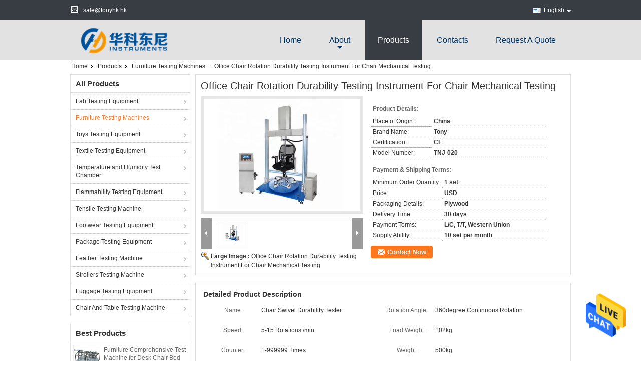

--- FILE ---
content_type: text/html
request_url: https://www.lab-testingequipment.com/sale-10996036-office-chair-rotation-durability-testing-instrument-for-chair-mechanical-testing.html
body_size: 30356
content:

<!DOCTYPE html>
<html  lang=en>
<head>
	<meta charset="utf-8">
	<meta http-equiv="X-UA-Compatible" content="IE=edge">
	<meta name="viewport" content="width=device-width, initial-scale=1">
    <title>Office Chair Rotation Durability Testing Instrument For Chair Mechanical Testing</title>
    <meta name="keywords" content="furniture testing equipment, temperature humidity test chamber, Chair Rotation Durability Testing Instrument, Furniture Testing Machines" />
    <meta name="description" content="High quality Office Chair Rotation Durability Testing Instrument For Chair Mechanical Testing from China, China's leading product market furniture testing equipment product, with strict quality control temperature humidity test chamber factories, producing high quality Chair Rotation Durability Testing Instrument Products." />
			<link type='text/css' rel='stylesheet' href='/??/images/global.css,/photo/lab-testingequipment/sitetpl/style/common.css?ver=1630029847' media='all'>
			  <script type='text/javascript' src='/js/jquery.js'></script><meta property="og:title" content="Office Chair Rotation Durability Testing Instrument For Chair Mechanical Testing" />
<meta property="og:description" content="High quality Office Chair Rotation Durability Testing Instrument For Chair Mechanical Testing from China, China's leading product market furniture testing equipment product, with strict quality control temperature humidity test chamber factories, producing high quality Chair Rotation Durability Testing Instrument Products." />
<meta property="og:type" content="product" />
<meta property="og:availability" content="instock" />
<meta property="og:site_name" content="Dongguan Hust Tony Instruments Co.,Ltd." />
<meta property="og:url" content="https://www.lab-testingequipment.com/sale-10996036-office-chair-rotation-durability-testing-instrument-for-chair-mechanical-testing.html" />
<meta property="og:image" content="https://www.lab-testingequipment.com/photo/ps20186445-office_chair_rotation_durability_testing_instrument_for_chair_mechanical_testing.jpg" />
<link rel="canonical" href="https://www.lab-testingequipment.com/sale-10996036-office-chair-rotation-durability-testing-instrument-for-chair-mechanical-testing.html" />
<link rel="alternate" href="https://m.lab-testingequipment.com/sale-10996036-office-chair-rotation-durability-testing-instrument-for-chair-mechanical-testing.html" media="only screen and (max-width: 640px)" />
<style type="text/css">
/*<![CDATA[*/
.consent__cookie {position: fixed;top: 0;left: 0;width: 100%;height: 0%;z-index: 100000;}.consent__cookie_bg {position: fixed;top: 0;left: 0;width: 100%;height: 100%;background: #000;opacity: .6;display: none }.consent__cookie_rel {position: fixed;bottom:0;left: 0;width: 100%;background: #fff;display: -webkit-box;display: -ms-flexbox;display: flex;flex-wrap: wrap;padding: 24px 80px;-webkit-box-sizing: border-box;box-sizing: border-box;-webkit-box-pack: justify;-ms-flex-pack: justify;justify-content: space-between;-webkit-transition: all ease-in-out .3s;transition: all ease-in-out .3s }.consent__close {position: absolute;top: 20px;right: 20px;cursor: pointer }.consent__close svg {fill: #777 }.consent__close:hover svg {fill: #000 }.consent__cookie_box {flex: 1;word-break: break-word;}.consent__warm {color: #777;font-size: 16px;margin-bottom: 12px;line-height: 19px }.consent__title {color: #333;font-size: 20px;font-weight: 600;margin-bottom: 12px;line-height: 23px }.consent__itxt {color: #333;font-size: 14px;margin-bottom: 12px;display: -webkit-box;display: -ms-flexbox;display: flex;-webkit-box-align: center;-ms-flex-align: center;align-items: center }.consent__itxt i {display: -webkit-inline-box;display: -ms-inline-flexbox;display: inline-flex;width: 28px;height: 28px;border-radius: 50%;background: #e0f9e9;margin-right: 8px;-webkit-box-align: center;-ms-flex-align: center;align-items: center;-webkit-box-pack: center;-ms-flex-pack: center;justify-content: center }.consent__itxt svg {fill: #3ca860 }.consent__txt {color: #a6a6a6;font-size: 14px;margin-bottom: 8px;line-height: 17px }.consent__btns {display: -webkit-box;display: -ms-flexbox;display: flex;-webkit-box-orient: vertical;-webkit-box-direction: normal;-ms-flex-direction: column;flex-direction: column;-webkit-box-pack: center;-ms-flex-pack: center;justify-content: center;flex-shrink: 0;}.consent__btn {width: 280px;height: 40px;line-height: 40px;text-align: center;background: #3ca860;color: #fff;border-radius: 4px;margin: 8px 0;-webkit-box-sizing: border-box;box-sizing: border-box;cursor: pointer;font-size:14px}.consent__btn:hover {background: #00823b }.consent__btn.empty {color: #3ca860;border: 1px solid #3ca860;background: #fff }.consent__btn.empty:hover {background: #3ca860;color: #fff }.open .consent__cookie_bg {display: block }.open .consent__cookie_rel {bottom: 0 }@media (max-width: 760px) {.consent__btns {width: 100%;align-items: center;}.consent__cookie_rel {padding: 20px 24px }}.consent__cookie.open {display: block;}.consent__cookie {display: none;}
/*]]>*/
</style>
<script type="text/javascript">
/*<![CDATA[*/
window.isvideotpl = 0;window.detailurl = '';
var isShowGuide=0;showGuideColor=0;var company_type = 0;var webim_domain = '';

var colorUrl = '';
var aisearch = 0;
var selfUrl = '';
window.playerReportUrl='/vod/view_count/report';
var query_string = ["Products","Detail"];
var g_tp = '';
var customtplcolor = 99325;
window.predomainsub = "";
/*]]>*/
</script>
</head>
<body>
<img src="/logo.gif" style="display:none" alt="logo"/>
    <div id="floatAd" style="z-index: 110000;position:absolute;right:30px;bottom:60px;height:79px;display: block;">
                                <a href="/webim/webim_tab.html" rel="nofollow" data-uid="10821" onclick= 'setwebimCookie(10821,10996036,0);' target="_blank">
            <img style="width: 80px;cursor: pointer;" alt='Send Message' src="/images/floatimage_chat.gif"/>
        </a>
                                </div>
<a style="display: none!important;" title="Dongguan Hust Tony Instruments Co.,Ltd." class="float-inquiry" href="/contactnow.html" onclick='setinquiryCookie("{\"showproduct\":1,\"pid\":\"10996036\",\"name\":\"Office Chair Rotation Durability Testing Instrument For Chair Mechanical Testing\",\"source_url\":\"\\/sale-10996036-office-chair-rotation-durability-testing-instrument-for-chair-mechanical-testing.html\",\"picurl\":\"\\/photo\\/pd20186445-office_chair_rotation_durability_testing_instrument_for_chair_mechanical_testing.jpg\",\"propertyDetail\":[[\"Name\",\"Chair Swivel Durability Tester\"],[\"Rotation Angle\",\"360degree continuous rotation\"],[\"Speed\",\"5-15 rotations \\/min\"],[\"Load weight\",\"102kg\"]],\"company_name\":null,\"picurl_c\":\"\\/photo\\/pc20186445-office_chair_rotation_durability_testing_instrument_for_chair_mechanical_testing.jpg\",\"price\":\"USD\",\"username\":\"tonyhkhk\",\"viewTime\":\"Last Login : 4 hours 02 minutes ago\",\"subject\":\"What is your best price for Office Chair Rotation Durability Testing Instrument For Chair Mechanical Testing\",\"countrycode\":\"US\"}");'></a>
<script>
var originProductInfo = '';
var originProductInfo = {"showproduct":1,"pid":"10996036","name":"Office Chair Rotation Durability Testing Instrument For Chair Mechanical Testing","source_url":"\/sale-10996036-office-chair-rotation-durability-testing-instrument-for-chair-mechanical-testing.html","picurl":"\/photo\/pd20186445-office_chair_rotation_durability_testing_instrument_for_chair_mechanical_testing.jpg","propertyDetail":[["Name","Chair Swivel Durability Tester"],["Rotation Angle","360degree continuous rotation"],["Speed","5-15 rotations \/min"],["Load weight","102kg"]],"company_name":null,"picurl_c":"\/photo\/pc20186445-office_chair_rotation_durability_testing_instrument_for_chair_mechanical_testing.jpg","price":"USD","username":"tonyhkhk","viewTime":"Last Login : 6 hours 02 minutes ago","subject":"What is the CIF price on your Office Chair Rotation Durability Testing Instrument For Chair Mechanical Testing","countrycode":"US"};
var save_url = "/contactsave.html";
var update_url = "/updateinquiry.html";
var productInfo = {};
var defaulProductInfo = {};
var myDate = new Date();
var curDate = myDate.getFullYear()+'-'+(parseInt(myDate.getMonth())+1)+'-'+myDate.getDate();
var message = '';
var default_pop = 1;
var leaveMessageDialog = document.getElementsByClassName('leave-message-dialog')[0]; // 获取弹层
var _$$ = function (dom) {
    return document.querySelectorAll(dom);
};
resInfo = originProductInfo;
resInfo['name'] = resInfo['name'] || '';
defaulProductInfo.pid = resInfo['pid'];
defaulProductInfo.productName = resInfo['name'] ?? '';
defaulProductInfo.productInfo = resInfo['propertyDetail'];
defaulProductInfo.productImg = resInfo['picurl_c'];
defaulProductInfo.subject = resInfo['subject'] ?? '';
defaulProductInfo.productImgAlt = resInfo['name'] ?? '';
var inquirypopup_tmp = 1;
var message = 'Dear,'+'\r\n'+"I am interested in"+' '+trim(resInfo['name'])+", could you send me more details such as type, size, MOQ, material, etc."+'\r\n'+"Thanks!"+'\r\n'+"Waiting for your reply.";
var message_1 = 'Dear,'+'\r\n'+"I am interested in"+' '+trim(resInfo['name'])+", could you send me more details such as type, size, MOQ, material, etc."+'\r\n'+"Thanks!"+'\r\n'+"Waiting for your reply.";
var message_2 = 'Hello,'+'\r\n'+"I am looking for"+' '+trim(resInfo['name'])+", please send me the price, specification and picture."+'\r\n'+"Your swift response will be highly appreciated."+'\r\n'+"Feel free to contact me for more information."+'\r\n'+"Thanks a lot.";
var message_3 = 'Hello,'+'\r\n'+trim(resInfo['name'])+' '+"meets my expectations."+'\r\n'+"Please give me the best price and some other product information."+'\r\n'+"Feel free to contact me via my mail."+'\r\n'+"Thanks a lot.";

var message_4 = 'Dear,'+'\r\n'+"What is the FOB price on your"+' '+trim(resInfo['name'])+'?'+'\r\n'+"Which is the nearest port name?"+'\r\n'+"Please reply me as soon as possible, it would be better to share further information."+'\r\n'+"Regards!";
var message_5 = 'Hi there,'+'\r\n'+"I am very interested in your"+' '+trim(resInfo['name'])+'.'+'\r\n'+"Please send me your product details."+'\r\n'+"Looking forward to your quick reply."+'\r\n'+"Feel free to contact me by mail."+'\r\n'+"Regards!";

var message_6 = 'Dear,'+'\r\n'+"Please provide us with information about your"+' '+trim(resInfo['name'])+", such as type, size, material, and of course the best price."+'\r\n'+"Looking forward to your quick reply."+'\r\n'+"Thank you!";
var message_7 = 'Dear,'+'\r\n'+"Can you supply"+' '+trim(resInfo['name'])+" for us?"+'\r\n'+"First we want a price list and some product details."+'\r\n'+"I hope to get reply asap and look forward to cooperation."+'\r\n'+"Thank you very much.";
var message_8 = 'hi,'+'\r\n'+"I am looking for"+' '+trim(resInfo['name'])+", please give me some more detailed product information."+'\r\n'+"I look forward to your reply."+'\r\n'+"Thank you!";
var message_9 = 'Hello,'+'\r\n'+"Your"+' '+trim(resInfo['name'])+" meets my requirements very well."+'\r\n'+"Please send me the price, specification, and similar model will be OK."+'\r\n'+"Feel free to chat with me."+'\r\n'+"Thanks!";
var message_10 = 'Dear,'+'\r\n'+"I want to know more about the details and quotation of"+' '+trim(resInfo['name'])+'.'+'\r\n'+"Feel free to contact me."+'\r\n'+"Regards!";

var r = getRandom(1,10);

defaulProductInfo.message = eval("message_"+r);
    defaulProductInfo.message = eval("message_"+r);
        var mytAjax = {

    post: function(url, data, fn) {
        var xhr = new XMLHttpRequest();
        xhr.open("POST", url, true);
        xhr.setRequestHeader("Content-Type", "application/x-www-form-urlencoded;charset=UTF-8");
        xhr.setRequestHeader("X-Requested-With", "XMLHttpRequest");
        xhr.setRequestHeader('Content-Type','text/plain;charset=UTF-8');
        xhr.onreadystatechange = function() {
            if(xhr.readyState == 4 && (xhr.status == 200 || xhr.status == 304)) {
                fn.call(this, xhr.responseText);
            }
        };
        xhr.send(data);
    },

    postform: function(url, data, fn) {
        var xhr = new XMLHttpRequest();
        xhr.open("POST", url, true);
        xhr.setRequestHeader("X-Requested-With", "XMLHttpRequest");
        xhr.onreadystatechange = function() {
            if(xhr.readyState == 4 && (xhr.status == 200 || xhr.status == 304)) {
                fn.call(this, xhr.responseText);
            }
        };
        xhr.send(data);
    }
};
/*window.onload = function(){
    leaveMessageDialog = document.getElementsByClassName('leave-message-dialog')[0];
    if (window.localStorage.recordDialogStatus=='undefined' || (window.localStorage.recordDialogStatus!='undefined' && window.localStorage.recordDialogStatus != curDate)) {
        setTimeout(function(){
            if(parseInt(inquirypopup_tmp%10) == 1){
                creatDialog(defaulProductInfo, 1);
            }
        }, 6000);
    }
};*/
function trim(str)
{
    str = str.replace(/(^\s*)/g,"");
    return str.replace(/(\s*$)/g,"");
};
function getRandom(m,n){
    var num = Math.floor(Math.random()*(m - n) + n);
    return num;
};
function strBtn(param) {

    var starattextarea = document.getElementById("textareamessage").value.length;
    var email = document.getElementById("startEmail").value;

    var default_tip = document.querySelectorAll(".watermark_container").length;
    if (20 < starattextarea && starattextarea < 3000) {
        if(default_tip>0){
            document.getElementById("textareamessage1").parentNode.parentNode.nextElementSibling.style.display = "none";
        }else{
            document.getElementById("textareamessage1").parentNode.nextElementSibling.style.display = "none";
        }

    } else {
        if(default_tip>0){
            document.getElementById("textareamessage1").parentNode.parentNode.nextElementSibling.style.display = "block";
        }else{
            document.getElementById("textareamessage1").parentNode.nextElementSibling.style.display = "block";
        }

        return;
    }

    // var re = /^([a-zA-Z0-9_-])+@([a-zA-Z0-9_-])+\.([a-zA-Z0-9_-])+/i;/*邮箱不区分大小写*/
    var re = /^[a-zA-Z0-9][\w-]*(\.?[\w-]+)*@[a-zA-Z0-9-]+(\.[a-zA-Z0-9]+)+$/i;
    if (!re.test(email)) {
        document.getElementById("startEmail").nextElementSibling.style.display = "block";
        return;
    } else {
        document.getElementById("startEmail").nextElementSibling.style.display = "none";
    }

    var subject = document.getElementById("pop_subject").value;
    var pid = document.getElementById("pop_pid").value;
    var message = document.getElementById("textareamessage").value;
    var sender_email = document.getElementById("startEmail").value;
    var tel = '';
    if (document.getElementById("tel0") != undefined && document.getElementById("tel0") != '')
        tel = document.getElementById("tel0").value;
    var form_serialize = '&tel='+tel;

    form_serialize = form_serialize.replace(/\+/g, "%2B");
    mytAjax.post(save_url,"pid="+pid+"&subject="+subject+"&email="+sender_email+"&message="+(message)+form_serialize,function(res){
        var mes = JSON.parse(res);
        if(mes.status == 200){
            var iid = mes.iid;
            document.getElementById("pop_iid").value = iid;
            document.getElementById("pop_uuid").value = mes.uuid;

            if(typeof gtag_report_conversion === "function"){
                gtag_report_conversion();//执行统计js代码
            }
            if(typeof fbq === "function"){
                fbq('track','Purchase');//执行统计js代码
            }
        }
    });
    for (var index = 0; index < document.querySelectorAll(".dialog-content-pql").length; index++) {
        document.querySelectorAll(".dialog-content-pql")[index].style.display = "none";
    };
    $('#idphonepql').val(tel);
    document.getElementById("dialog-content-pql-id").style.display = "block";
    ;
};
function twoBtnOk(param) {

    var selectgender = document.getElementById("Mr").innerHTML;
    var iid = document.getElementById("pop_iid").value;
    var sendername = document.getElementById("idnamepql").value;
    var senderphone = document.getElementById("idphonepql").value;
    var sendercname = document.getElementById("idcompanypql").value;
    var uuid = document.getElementById("pop_uuid").value;
    var gender = 2;
    if(selectgender == 'Mr.') gender = 0;
    if(selectgender == 'Mrs.') gender = 1;
    var pid = document.getElementById("pop_pid").value;
    var form_serialize = '';

        form_serialize = form_serialize.replace(/\+/g, "%2B");

    mytAjax.post(update_url,"iid="+iid+"&gender="+gender+"&uuid="+uuid+"&name="+(sendername)+"&tel="+(senderphone)+"&company="+(sendercname)+form_serialize,function(res){});

    for (var index = 0; index < document.querySelectorAll(".dialog-content-pql").length; index++) {
        document.querySelectorAll(".dialog-content-pql")[index].style.display = "none";
    };
    document.getElementById("dialog-content-pql-ok").style.display = "block";

};
function toCheckMust(name) {
    $('#'+name+'error').hide();
}
function handClidk(param) {
    var starattextarea = document.getElementById("textareamessage1").value.length;
    var email = document.getElementById("startEmail1").value;
    var default_tip = document.querySelectorAll(".watermark_container").length;
    if (20 < starattextarea && starattextarea < 3000) {
        if(default_tip>0){
            document.getElementById("textareamessage1").parentNode.parentNode.nextElementSibling.style.display = "none";
        }else{
            document.getElementById("textareamessage1").parentNode.nextElementSibling.style.display = "none";
        }

    } else {
        if(default_tip>0){
            document.getElementById("textareamessage1").parentNode.parentNode.nextElementSibling.style.display = "block";
        }else{
            document.getElementById("textareamessage1").parentNode.nextElementSibling.style.display = "block";
        }

        return;
    }

    // var re = /^([a-zA-Z0-9_-])+@([a-zA-Z0-9_-])+\.([a-zA-Z0-9_-])+/i;
    var re = /^[a-zA-Z0-9][\w-]*(\.?[\w-]+)*@[a-zA-Z0-9-]+(\.[a-zA-Z0-9]+)+$/i;
    if (!re.test(email)) {
        document.getElementById("startEmail1").nextElementSibling.style.display = "block";
        return;
    } else {
        document.getElementById("startEmail1").nextElementSibling.style.display = "none";
    }

    var subject = document.getElementById("pop_subject").value;
    var pid = document.getElementById("pop_pid").value;
    var message = document.getElementById("textareamessage1").value;
    var sender_email = document.getElementById("startEmail1").value;
    var form_serialize = tel = '';
    if (document.getElementById("tel1") != undefined && document.getElementById("tel1") != '')
        tel = document.getElementById("tel1").value;
        mytAjax.post(save_url,"email="+sender_email+"&tel="+tel+"&pid="+pid+"&message="+message+"&subject="+subject+form_serialize,function(res){

        var mes = JSON.parse(res);
        if(mes.status == 200){
            var iid = mes.iid;
            document.getElementById("pop_iid").value = iid;
            document.getElementById("pop_uuid").value = mes.uuid;
            if(typeof gtag_report_conversion === "function"){
                gtag_report_conversion();//执行统计js代码
            }
        }

    });
    for (var index = 0; index < document.querySelectorAll(".dialog-content-pql").length; index++) {
        document.querySelectorAll(".dialog-content-pql")[index].style.display = "none";
    };
    $('#idphonepql').val(tel);
    document.getElementById("dialog-content-pql-id").style.display = "block";

};
window.addEventListener('load', function () {
    $('.checkbox-wrap label').each(function(){
        if($(this).find('input').prop('checked')){
            $(this).addClass('on')
        }else {
            $(this).removeClass('on')
        }
    })
    $(document).on('click', '.checkbox-wrap label' , function(ev){
        if (ev.target.tagName.toUpperCase() != 'INPUT') {
            $(this).toggleClass('on')
        }
    })
})

function hand_video(pdata) {
    data = JSON.parse(pdata);
    productInfo.productName = data.productName;
    productInfo.productInfo = data.productInfo;
    productInfo.productImg = data.productImg;
    productInfo.subject = data.subject;

    var message = 'Dear,'+'\r\n'+"I am interested in"+' '+trim(data.productName)+", could you send me more details such as type, size, quantity, material, etc."+'\r\n'+"Thanks!"+'\r\n'+"Waiting for your reply.";

    var message = 'Dear,'+'\r\n'+"I am interested in"+' '+trim(data.productName)+", could you send me more details such as type, size, MOQ, material, etc."+'\r\n'+"Thanks!"+'\r\n'+"Waiting for your reply.";
    var message_1 = 'Dear,'+'\r\n'+"I am interested in"+' '+trim(data.productName)+", could you send me more details such as type, size, MOQ, material, etc."+'\r\n'+"Thanks!"+'\r\n'+"Waiting for your reply.";
    var message_2 = 'Hello,'+'\r\n'+"I am looking for"+' '+trim(data.productName)+", please send me the price, specification and picture."+'\r\n'+"Your swift response will be highly appreciated."+'\r\n'+"Feel free to contact me for more information."+'\r\n'+"Thanks a lot.";
    var message_3 = 'Hello,'+'\r\n'+trim(data.productName)+' '+"meets my expectations."+'\r\n'+"Please give me the best price and some other product information."+'\r\n'+"Feel free to contact me via my mail."+'\r\n'+"Thanks a lot.";

    var message_4 = 'Dear,'+'\r\n'+"What is the FOB price on your"+' '+trim(data.productName)+'?'+'\r\n'+"Which is the nearest port name?"+'\r\n'+"Please reply me as soon as possible, it would be better to share further information."+'\r\n'+"Regards!";
    var message_5 = 'Hi there,'+'\r\n'+"I am very interested in your"+' '+trim(data.productName)+'.'+'\r\n'+"Please send me your product details."+'\r\n'+"Looking forward to your quick reply."+'\r\n'+"Feel free to contact me by mail."+'\r\n'+"Regards!";

    var message_6 = 'Dear,'+'\r\n'+"Please provide us with information about your"+' '+trim(data.productName)+", such as type, size, material, and of course the best price."+'\r\n'+"Looking forward to your quick reply."+'\r\n'+"Thank you!";
    var message_7 = 'Dear,'+'\r\n'+"Can you supply"+' '+trim(data.productName)+" for us?"+'\r\n'+"First we want a price list and some product details."+'\r\n'+"I hope to get reply asap and look forward to cooperation."+'\r\n'+"Thank you very much.";
    var message_8 = 'hi,'+'\r\n'+"I am looking for"+' '+trim(data.productName)+", please give me some more detailed product information."+'\r\n'+"I look forward to your reply."+'\r\n'+"Thank you!";
    var message_9 = 'Hello,'+'\r\n'+"Your"+' '+trim(data.productName)+" meets my requirements very well."+'\r\n'+"Please send me the price, specification, and similar model will be OK."+'\r\n'+"Feel free to chat with me."+'\r\n'+"Thanks!";
    var message_10 = 'Dear,'+'\r\n'+"I want to know more about the details and quotation of"+' '+trim(data.productName)+'.'+'\r\n'+"Feel free to contact me."+'\r\n'+"Regards!";

    var r = getRandom(1,10);

    productInfo.message = eval("message_"+r);
            if(parseInt(inquirypopup_tmp/10) == 1){
        productInfo.message = "";
    }
    productInfo.pid = data.pid;
    creatDialog(productInfo, 2);
};

function handDialog(pdata) {
    data = JSON.parse(pdata);
    productInfo.productName = data.productName;
    productInfo.productInfo = data.productInfo;
    productInfo.productImg = data.productImg;
    productInfo.subject = data.subject;

    var message = 'Dear,'+'\r\n'+"I am interested in"+' '+trim(data.productName)+", could you send me more details such as type, size, quantity, material, etc."+'\r\n'+"Thanks!"+'\r\n'+"Waiting for your reply.";

    var message = 'Dear,'+'\r\n'+"I am interested in"+' '+trim(data.productName)+", could you send me more details such as type, size, MOQ, material, etc."+'\r\n'+"Thanks!"+'\r\n'+"Waiting for your reply.";
    var message_1 = 'Dear,'+'\r\n'+"I am interested in"+' '+trim(data.productName)+", could you send me more details such as type, size, MOQ, material, etc."+'\r\n'+"Thanks!"+'\r\n'+"Waiting for your reply.";
    var message_2 = 'Hello,'+'\r\n'+"I am looking for"+' '+trim(data.productName)+", please send me the price, specification and picture."+'\r\n'+"Your swift response will be highly appreciated."+'\r\n'+"Feel free to contact me for more information."+'\r\n'+"Thanks a lot.";
    var message_3 = 'Hello,'+'\r\n'+trim(data.productName)+' '+"meets my expectations."+'\r\n'+"Please give me the best price and some other product information."+'\r\n'+"Feel free to contact me via my mail."+'\r\n'+"Thanks a lot.";

    var message_4 = 'Dear,'+'\r\n'+"What is the FOB price on your"+' '+trim(data.productName)+'?'+'\r\n'+"Which is the nearest port name?"+'\r\n'+"Please reply me as soon as possible, it would be better to share further information."+'\r\n'+"Regards!";
    var message_5 = 'Hi there,'+'\r\n'+"I am very interested in your"+' '+trim(data.productName)+'.'+'\r\n'+"Please send me your product details."+'\r\n'+"Looking forward to your quick reply."+'\r\n'+"Feel free to contact me by mail."+'\r\n'+"Regards!";

    var message_6 = 'Dear,'+'\r\n'+"Please provide us with information about your"+' '+trim(data.productName)+", such as type, size, material, and of course the best price."+'\r\n'+"Looking forward to your quick reply."+'\r\n'+"Thank you!";
    var message_7 = 'Dear,'+'\r\n'+"Can you supply"+' '+trim(data.productName)+" for us?"+'\r\n'+"First we want a price list and some product details."+'\r\n'+"I hope to get reply asap and look forward to cooperation."+'\r\n'+"Thank you very much.";
    var message_8 = 'hi,'+'\r\n'+"I am looking for"+' '+trim(data.productName)+", please give me some more detailed product information."+'\r\n'+"I look forward to your reply."+'\r\n'+"Thank you!";
    var message_9 = 'Hello,'+'\r\n'+"Your"+' '+trim(data.productName)+" meets my requirements very well."+'\r\n'+"Please send me the price, specification, and similar model will be OK."+'\r\n'+"Feel free to chat with me."+'\r\n'+"Thanks!";
    var message_10 = 'Dear,'+'\r\n'+"I want to know more about the details and quotation of"+' '+trim(data.productName)+'.'+'\r\n'+"Feel free to contact me."+'\r\n'+"Regards!";

    var r = getRandom(1,10);
    productInfo.message = eval("message_"+r);
            if(parseInt(inquirypopup_tmp/10) == 1){
        productInfo.message = "";
    }
    productInfo.pid = data.pid;
    creatDialog(productInfo, 2);
};

function closepql(param) {

    leaveMessageDialog.style.display = 'none';
};

function closepql2(param) {

    for (var index = 0; index < document.querySelectorAll(".dialog-content-pql").length; index++) {
        document.querySelectorAll(".dialog-content-pql")[index].style.display = "none";
    };
    document.getElementById("dialog-content-pql-ok").style.display = "block";
};

function decodeHtmlEntities(str) {
    var tempElement = document.createElement('div');
    tempElement.innerHTML = str;
    return tempElement.textContent || tempElement.innerText || '';
}

function initProduct(productInfo,type){

    productInfo.productName = decodeHtmlEntities(productInfo.productName);
    productInfo.message = decodeHtmlEntities(productInfo.message);

    leaveMessageDialog = document.getElementsByClassName('leave-message-dialog')[0];
    leaveMessageDialog.style.display = "block";
    if(type == 3){
        var popinquiryemail = document.getElementById("popinquiryemail").value;
        _$$("#startEmail1")[0].value = popinquiryemail;
    }else{
        _$$("#startEmail1")[0].value = "";
    }
    _$$("#startEmail")[0].value = "";
    _$$("#idnamepql")[0].value = "";
    _$$("#idphonepql")[0].value = "";
    _$$("#idcompanypql")[0].value = "";

    _$$("#pop_pid")[0].value = productInfo.pid;
    _$$("#pop_subject")[0].value = productInfo.subject;
    
    if(parseInt(inquirypopup_tmp/10) == 1){
        productInfo.message = "";
    }

    _$$("#textareamessage1")[0].value = productInfo.message;
    _$$("#textareamessage")[0].value = productInfo.message;

    _$$("#dialog-content-pql-id .titlep")[0].innerHTML = productInfo.productName;
    _$$("#dialog-content-pql-id img")[0].setAttribute("src", productInfo.productImg);
    _$$("#dialog-content-pql-id img")[0].setAttribute("alt", productInfo.productImgAlt);

    _$$("#dialog-content-pql-id-hand img")[0].setAttribute("src", productInfo.productImg);
    _$$("#dialog-content-pql-id-hand img")[0].setAttribute("alt", productInfo.productImgAlt);
    _$$("#dialog-content-pql-id-hand .titlep")[0].innerHTML = productInfo.productName;

    if (productInfo.productInfo.length > 0) {
        var ul2, ul;
        ul = document.createElement("ul");
        for (var index = 0; index < productInfo.productInfo.length; index++) {
            var el = productInfo.productInfo[index];
            var li = document.createElement("li");
            var span1 = document.createElement("span");
            span1.innerHTML = el[0] + ":";
            var span2 = document.createElement("span");
            span2.innerHTML = el[1];
            li.appendChild(span1);
            li.appendChild(span2);
            ul.appendChild(li);

        }
        ul2 = ul.cloneNode(true);
        if (type === 1) {
            _$$("#dialog-content-pql-id .left")[0].replaceChild(ul, _$$("#dialog-content-pql-id .left ul")[0]);
        } else {
            _$$("#dialog-content-pql-id-hand .left")[0].replaceChild(ul2, _$$("#dialog-content-pql-id-hand .left ul")[0]);
            _$$("#dialog-content-pql-id .left")[0].replaceChild(ul, _$$("#dialog-content-pql-id .left ul")[0]);
        }
    };
    for (var index = 0; index < _$$("#dialog-content-pql-id .right ul li").length; index++) {
        _$$("#dialog-content-pql-id .right ul li")[index].addEventListener("click", function (params) {
            _$$("#dialog-content-pql-id .right #Mr")[0].innerHTML = this.innerHTML
        }, false)

    };

};
function closeInquiryCreateDialog() {
    document.getElementById("xuanpan_dialog_box_pql").style.display = "none";
};
function showInquiryCreateDialog() {
    document.getElementById("xuanpan_dialog_box_pql").style.display = "block";
};
function submitPopInquiry(){
    var message = document.getElementById("inquiry_message").value;
    var email = document.getElementById("inquiry_email").value;
    var subject = defaulProductInfo.subject;
    var pid = defaulProductInfo.pid;
    if (email === undefined) {
        showInquiryCreateDialog();
        document.getElementById("inquiry_email").style.border = "1px solid red";
        return false;
    };
    if (message === undefined) {
        showInquiryCreateDialog();
        document.getElementById("inquiry_message").style.border = "1px solid red";
        return false;
    };
    if (email.search(/^\w+((-\w+)|(\.\w+))*\@[A-Za-z0-9]+((\.|-)[A-Za-z0-9]+)*\.[A-Za-z0-9]+$/) == -1) {
        document.getElementById("inquiry_email").style.border= "1px solid red";
        showInquiryCreateDialog();
        return false;
    } else {
        document.getElementById("inquiry_email").style.border= "";
    };
    if (message.length < 20 || message.length >3000) {
        showInquiryCreateDialog();
        document.getElementById("inquiry_message").style.border = "1px solid red";
        return false;
    } else {
        document.getElementById("inquiry_message").style.border = "";
    };
    var tel = '';
    if (document.getElementById("tel") != undefined && document.getElementById("tel") != '')
        tel = document.getElementById("tel").value;

    mytAjax.post(save_url,"pid="+pid+"&subject="+subject+"&email="+email+"&message="+(message)+'&tel='+tel,function(res){
        var mes = JSON.parse(res);
        if(mes.status == 200){
            var iid = mes.iid;
            document.getElementById("pop_iid").value = iid;
            document.getElementById("pop_uuid").value = mes.uuid;

        }
    });
    initProduct(defaulProductInfo);
    for (var index = 0; index < document.querySelectorAll(".dialog-content-pql").length; index++) {
        document.querySelectorAll(".dialog-content-pql")[index].style.display = "none";
    };
    $('#idphonepql').val(tel);
    document.getElementById("dialog-content-pql-id").style.display = "block";

};

//带附件上传
function submitPopInquiryfile(email_id,message_id,check_sort,name_id,phone_id,company_id,attachments){

    if(typeof(check_sort) == 'undefined'){
        check_sort = 0;
    }
    var message = document.getElementById(message_id).value;
    var email = document.getElementById(email_id).value;
    var attachments = document.getElementById(attachments).value;
    if(typeof(name_id) !== 'undefined' && name_id != ""){
        var name  = document.getElementById(name_id).value;
    }
    if(typeof(phone_id) !== 'undefined' && phone_id != ""){
        var phone = document.getElementById(phone_id).value;
    }
    if(typeof(company_id) !== 'undefined' && company_id != ""){
        var company = document.getElementById(company_id).value;
    }
    var subject = defaulProductInfo.subject;
    var pid = defaulProductInfo.pid;

    if(check_sort == 0){
        if (email === undefined) {
            showInquiryCreateDialog();
            document.getElementById(email_id).style.border = "1px solid red";
            return false;
        };
        if (message === undefined) {
            showInquiryCreateDialog();
            document.getElementById(message_id).style.border = "1px solid red";
            return false;
        };

        if (email.search(/^\w+((-\w+)|(\.\w+))*\@[A-Za-z0-9]+((\.|-)[A-Za-z0-9]+)*\.[A-Za-z0-9]+$/) == -1) {
            document.getElementById(email_id).style.border= "1px solid red";
            showInquiryCreateDialog();
            return false;
        } else {
            document.getElementById(email_id).style.border= "";
        };
        if (message.length < 20 || message.length >3000) {
            showInquiryCreateDialog();
            document.getElementById(message_id).style.border = "1px solid red";
            return false;
        } else {
            document.getElementById(message_id).style.border = "";
        };
    }else{

        if (message === undefined) {
            showInquiryCreateDialog();
            document.getElementById(message_id).style.border = "1px solid red";
            return false;
        };

        if (email === undefined) {
            showInquiryCreateDialog();
            document.getElementById(email_id).style.border = "1px solid red";
            return false;
        };

        if (message.length < 20 || message.length >3000) {
            showInquiryCreateDialog();
            document.getElementById(message_id).style.border = "1px solid red";
            return false;
        } else {
            document.getElementById(message_id).style.border = "";
        };

        if (email.search(/^\w+((-\w+)|(\.\w+))*\@[A-Za-z0-9]+((\.|-)[A-Za-z0-9]+)*\.[A-Za-z0-9]+$/) == -1) {
            document.getElementById(email_id).style.border= "1px solid red";
            showInquiryCreateDialog();
            return false;
        } else {
            document.getElementById(email_id).style.border= "";
        };

    };

    mytAjax.post(save_url,"pid="+pid+"&subject="+subject+"&email="+email+"&message="+message+"&company="+company+"&attachments="+attachments,function(res){
        var mes = JSON.parse(res);
        if(mes.status == 200){
            var iid = mes.iid;
            document.getElementById("pop_iid").value = iid;
            document.getElementById("pop_uuid").value = mes.uuid;

            if(typeof gtag_report_conversion === "function"){
                gtag_report_conversion();//执行统计js代码
            }
            if(typeof fbq === "function"){
                fbq('track','Purchase');//执行统计js代码
            }
        }
    });
    initProduct(defaulProductInfo);

    if(name !== undefined && name != ""){
        _$$("#idnamepql")[0].value = name;
    }

    if(phone !== undefined && phone != ""){
        _$$("#idphonepql")[0].value = phone;
    }

    if(company !== undefined && company != ""){
        _$$("#idcompanypql")[0].value = company;
    }

    for (var index = 0; index < document.querySelectorAll(".dialog-content-pql").length; index++) {
        document.querySelectorAll(".dialog-content-pql")[index].style.display = "none";
    };
    document.getElementById("dialog-content-pql-id").style.display = "block";

};
function submitPopInquiryByParam(email_id,message_id,check_sort,name_id,phone_id,company_id){

    if(typeof(check_sort) == 'undefined'){
        check_sort = 0;
    }

    var senderphone = '';
    var message = document.getElementById(message_id).value;
    var email = document.getElementById(email_id).value;
    if(typeof(name_id) !== 'undefined' && name_id != ""){
        var name  = document.getElementById(name_id).value;
    }
    if(typeof(phone_id) !== 'undefined' && phone_id != ""){
        var phone = document.getElementById(phone_id).value;
        senderphone = phone;
    }
    if(typeof(company_id) !== 'undefined' && company_id != ""){
        var company = document.getElementById(company_id).value;
    }
    var subject = defaulProductInfo.subject;
    var pid = defaulProductInfo.pid;

    if(check_sort == 0){
        if (email === undefined) {
            showInquiryCreateDialog();
            document.getElementById(email_id).style.border = "1px solid red";
            return false;
        };
        if (message === undefined) {
            showInquiryCreateDialog();
            document.getElementById(message_id).style.border = "1px solid red";
            return false;
        };

        if (email.search(/^\w+((-\w+)|(\.\w+))*\@[A-Za-z0-9]+((\.|-)[A-Za-z0-9]+)*\.[A-Za-z0-9]+$/) == -1) {
            document.getElementById(email_id).style.border= "1px solid red";
            showInquiryCreateDialog();
            return false;
        } else {
            document.getElementById(email_id).style.border= "";
        };
        if (message.length < 20 || message.length >3000) {
            showInquiryCreateDialog();
            document.getElementById(message_id).style.border = "1px solid red";
            return false;
        } else {
            document.getElementById(message_id).style.border = "";
        };
    }else{

        if (message === undefined) {
            showInquiryCreateDialog();
            document.getElementById(message_id).style.border = "1px solid red";
            return false;
        };

        if (email === undefined) {
            showInquiryCreateDialog();
            document.getElementById(email_id).style.border = "1px solid red";
            return false;
        };

        if (message.length < 20 || message.length >3000) {
            showInquiryCreateDialog();
            document.getElementById(message_id).style.border = "1px solid red";
            return false;
        } else {
            document.getElementById(message_id).style.border = "";
        };

        if (email.search(/^\w+((-\w+)|(\.\w+))*\@[A-Za-z0-9]+((\.|-)[A-Za-z0-9]+)*\.[A-Za-z0-9]+$/) == -1) {
            document.getElementById(email_id).style.border= "1px solid red";
            showInquiryCreateDialog();
            return false;
        } else {
            document.getElementById(email_id).style.border= "";
        };

    };

    var productsku = "";
    if($("#product_sku").length > 0){
        productsku = $("#product_sku").html();
    }

    mytAjax.post(save_url,"tel="+senderphone+"&pid="+pid+"&subject="+subject+"&email="+email+"&message="+message+"&messagesku="+encodeURI(productsku),function(res){
        var mes = JSON.parse(res);
        if(mes.status == 200){
            var iid = mes.iid;
            document.getElementById("pop_iid").value = iid;
            document.getElementById("pop_uuid").value = mes.uuid;

            if(typeof gtag_report_conversion === "function"){
                gtag_report_conversion();//执行统计js代码
            }
            if(typeof fbq === "function"){
                fbq('track','Purchase');//执行统计js代码
            }
        }
    });
    initProduct(defaulProductInfo);

    if(name !== undefined && name != ""){
        _$$("#idnamepql")[0].value = name;
    }

    if(phone !== undefined && phone != ""){
        _$$("#idphonepql")[0].value = phone;
    }

    if(company !== undefined && company != ""){
        _$$("#idcompanypql")[0].value = company;
    }

    for (var index = 0; index < document.querySelectorAll(".dialog-content-pql").length; index++) {
        document.querySelectorAll(".dialog-content-pql")[index].style.display = "none";

    };
    document.getElementById("dialog-content-pql-id").style.display = "block";

};

function creat_videoDialog(productInfo, type) {

    if(type == 1){
        if(default_pop != 1){
            return false;
        }
        window.localStorage.recordDialogStatus = curDate;
    }else{
        default_pop = 0;
    }
    initProduct(productInfo, type);
    if (type === 1) {
        // 自动弹出
        for (var index = 0; index < document.querySelectorAll(".dialog-content-pql").length; index++) {

            document.querySelectorAll(".dialog-content-pql")[index].style.display = "none";
        };
        document.getElementById("dialog-content-pql").style.display = "block";
    } else {
        // 手动弹出
        for (var index = 0; index < document.querySelectorAll(".dialog-content-pql").length; index++) {
            document.querySelectorAll(".dialog-content-pql")[index].style.display = "none";
        };
        document.getElementById("dialog-content-pql-id-hand").style.display = "block";
    }
}

function creatDialog(productInfo, type) {

    if(type == 1){
        if(default_pop != 1){
            return false;
        }
        window.localStorage.recordDialogStatus = curDate;
    }else{
        default_pop = 0;
    }
    initProduct(productInfo, type);
    if (type === 1) {
        // 自动弹出
        for (var index = 0; index < document.querySelectorAll(".dialog-content-pql").length; index++) {

            document.querySelectorAll(".dialog-content-pql")[index].style.display = "none";
        };
        document.getElementById("dialog-content-pql").style.display = "block";
    } else {
        // 手动弹出
        for (var index = 0; index < document.querySelectorAll(".dialog-content-pql").length; index++) {
            document.querySelectorAll(".dialog-content-pql")[index].style.display = "none";
        };
        document.getElementById("dialog-content-pql-id-hand").style.display = "block";
    }
}

//带邮箱信息打开询盘框 emailtype=1表示带入邮箱
function openDialog(emailtype){
    var type = 2;//不带入邮箱，手动弹出
    if(emailtype == 1){
        var popinquiryemail = document.getElementById("popinquiryemail").value;
        // var re = /^([a-zA-Z0-9_-])+@([a-zA-Z0-9_-])+\.([a-zA-Z0-9_-])+/i;
        var re = /^[a-zA-Z0-9][\w-]*(\.?[\w-]+)*@[a-zA-Z0-9-]+(\.[a-zA-Z0-9]+)+$/i;
        if (!re.test(popinquiryemail)) {
            //前端提示样式;
            showInquiryCreateDialog();
            document.getElementById("popinquiryemail").style.border = "1px solid red";
            return false;
        } else {
            //前端提示样式;
        }
        var type = 3;
    }
    creatDialog(defaulProductInfo,type);
}

//上传附件
function inquiryUploadFile(){
    var fileObj = document.querySelector("#fileId").files[0];
    //构建表单数据
    var formData = new FormData();
    var filesize = fileObj.size;
    if(filesize > 10485760 || filesize == 0) {
        document.getElementById("filetips").style.display = "block";
        return false;
    }else {
        document.getElementById("filetips").style.display = "none";
    }
    formData.append('popinquiryfile', fileObj);
    document.getElementById("quotefileform").reset();
    var save_url = "/inquiryuploadfile.html";
    mytAjax.postform(save_url,formData,function(res){
        var mes = JSON.parse(res);
        if(mes.status == 200){
            document.getElementById("uploader-file-info").innerHTML = document.getElementById("uploader-file-info").innerHTML + "<span class=op>"+mes.attfile.name+"<a class=delatt id=att"+mes.attfile.id+" onclick=delatt("+mes.attfile.id+");>Delete</a></span>";
            var nowattachs = document.getElementById("attachments").value;
            if( nowattachs !== ""){
                var attachs = JSON.parse(nowattachs);
                attachs[mes.attfile.id] = mes.attfile;
            }else{
                var attachs = {};
                attachs[mes.attfile.id] = mes.attfile;
            }
            document.getElementById("attachments").value = JSON.stringify(attachs);
        }
    });
}
//附件删除
function delatt(attid)
{
    var nowattachs = document.getElementById("attachments").value;
    if( nowattachs !== ""){
        var attachs = JSON.parse(nowattachs);
        if(attachs[attid] == ""){
            return false;
        }
        var formData = new FormData();
        var delfile = attachs[attid]['filename'];
        var save_url = "/inquirydelfile.html";
        if(delfile != "") {
            formData.append('delfile', delfile);
            mytAjax.postform(save_url, formData, function (res) {
                if(res !== "") {
                    var mes = JSON.parse(res);
                    if (mes.status == 200) {
                        delete attachs[attid];
                        document.getElementById("attachments").value = JSON.stringify(attachs);
                        var s = document.getElementById("att"+attid);
                        s.parentNode.remove();
                    }
                }
            });
        }
    }else{
        return false;
    }
}

</script>
<div class="leave-message-dialog" style="display: none">
<style>
    .leave-message-dialog .close:before, .leave-message-dialog .close:after{
        content:initial;
    }
</style>
<div class="dialog-content-pql" id="dialog-content-pql" style="display: none">
    <span class="close" onclick="closepql()"><img src="/images/close.png" alt="close"></span>
    <div class="title">
        <p class="firstp-pql">Leave a Message</p>
        <p class="lastp-pql">We will call you back soon!</p>
    </div>
    <div class="form">
        <div class="textarea">
            <textarea style='font-family: robot;'  name="" id="textareamessage" cols="30" rows="10" style="margin-bottom:14px;width:100%"
                placeholder="Please enter your inquiry details."></textarea>
        </div>
        <p class="error-pql"> <span class="icon-pql"><img src="/images/error.png" alt="Dongguan Hust Tony Instruments Co.,Ltd."></span> Your message must be between 20-3,000 characters!</p>
        <input id="startEmail" type="text" placeholder="Enter your E-mail" onkeydown="if(event.keyCode === 13){ strBtn();}">
        <p class="error-pql"><span class="icon-pql"><img src="/images/error.png" alt="Dongguan Hust Tony Instruments Co.,Ltd."></span> Please check your E-mail! </p>
                <div class="operations">
            <div class='btn' id="submitStart" type="submit" onclick="strBtn()">SUBMIT</div>
        </div>
            </div>
</div>
<div class="dialog-content-pql dialog-content-pql-id" id="dialog-content-pql-id" style="display:none">
        <span class="close" onclick="closepql2()"><svg t="1648434466530" class="icon" viewBox="0 0 1024 1024" version="1.1" xmlns="http://www.w3.org/2000/svg" p-id="2198" width="16" height="16"><path d="M576 512l277.333333 277.333333-64 64-277.333333-277.333333L234.666667 853.333333 170.666667 789.333333l277.333333-277.333333L170.666667 234.666667 234.666667 170.666667l277.333333 277.333333L789.333333 170.666667 853.333333 234.666667 576 512z" fill="#444444" p-id="2199"></path></svg></span>
    <div class="left">
        <div class="img"><img></div>
        <p class="titlep"></p>
        <ul> </ul>
    </div>
    <div class="right">
                <p class="title">More information facilitates better communication.</p>
                <div style="position: relative;">
            <div class="mr"> <span id="Mr">Mr.</span>
                <ul>
                    <li>Mr.</li>
                    <li>Mrs.</li>
                </ul>
            </div>
            <input style="text-indent: 80px;" type="text" id="idnamepql" placeholder="Input your name">
        </div>
        <input type="text"  id="idphonepql"  placeholder="Phone Number">
        <input type="text" id="idcompanypql"  placeholder="Company" onkeydown="if(event.keyCode === 13){ twoBtnOk();}">
                <div class="btn form_new" id="twoBtnOk" onclick="twoBtnOk()">OK</div>
    </div>
</div>

<div class="dialog-content-pql dialog-content-pql-ok" id="dialog-content-pql-ok" style="display:none">
        <span class="close" onclick="closepql()"><svg t="1648434466530" class="icon" viewBox="0 0 1024 1024" version="1.1" xmlns="http://www.w3.org/2000/svg" p-id="2198" width="16" height="16"><path d="M576 512l277.333333 277.333333-64 64-277.333333-277.333333L234.666667 853.333333 170.666667 789.333333l277.333333-277.333333L170.666667 234.666667 234.666667 170.666667l277.333333 277.333333L789.333333 170.666667 853.333333 234.666667 576 512z" fill="#444444" p-id="2199"></path></svg></span>
    <div class="duihaook"></div>
        <p class="title">Submitted successfully!</p>
        <p class="p1" style="text-align: center; font-size: 18px; margin-top: 14px;">We will call you back soon!</p>
    <div class="btn" onclick="closepql()" id="endOk" style="margin: 0 auto;margin-top: 50px;">OK</div>
</div>
<div class="dialog-content-pql dialog-content-pql-id dialog-content-pql-id-hand" id="dialog-content-pql-id-hand"
    style="display:none">
     <input type="hidden" name="pop_pid" id="pop_pid" value="0">
     <input type="hidden" name="pop_subject" id="pop_subject" value="">
     <input type="hidden" name="pop_iid" id="pop_iid" value="0">
     <input type="hidden" name="pop_uuid" id="pop_uuid" value="0">
        <span class="close" onclick="closepql()"><svg t="1648434466530" class="icon" viewBox="0 0 1024 1024" version="1.1" xmlns="http://www.w3.org/2000/svg" p-id="2198" width="16" height="16"><path d="M576 512l277.333333 277.333333-64 64-277.333333-277.333333L234.666667 853.333333 170.666667 789.333333l277.333333-277.333333L170.666667 234.666667 234.666667 170.666667l277.333333 277.333333L789.333333 170.666667 853.333333 234.666667 576 512z" fill="#444444" p-id="2199"></path></svg></span>
    <div class="left">
        <div class="img"><img></div>
        <p class="titlep"></p>
        <ul> </ul>
    </div>
    <div class="right" style="float:right">
                <div class="title">
            <p class="firstp-pql">Leave a Message</p>
            <p class="lastp-pql">We will call you back soon!</p>
        </div>
                <div class="form">
            <div class="textarea">
                <textarea style='font-family: robot;' name="message" id="textareamessage1" cols="30" rows="10"
                    placeholder="Please enter your inquiry details."></textarea>
            </div>
            <p class="error-pql"> <span class="icon-pql"><img src="/images/error.png" alt="Dongguan Hust Tony Instruments Co.,Ltd."></span> Your message must be between 20-3,000 characters!</p>

                            <input style="display:none" id="tel1" name="tel" type="text" oninput="value=value.replace(/[^0-9_+-]/g,'');" placeholder="Phone Number">
                        <input id='startEmail1' name='email' data-type='1' type='text'
                   placeholder="Enter your E-mail"
                   onkeydown='if(event.keyCode === 13){ handClidk();}'>
            
            <p class='error-pql'><span class='icon-pql'>
                    <img src="/images/error.png" alt="Dongguan Hust Tony Instruments Co.,Ltd."></span> Please check your E-mail!            </p>

            <div class="operations">
                <div class='btn' id="submitStart1" type="submit" onclick="handClidk()">SUBMIT</div>
            </div>
        </div>
    </div>
</div>
</div>
<div id="xuanpan_dialog_box_pql" class="xuanpan_dialog_box_pql"
    style="display:none;background:rgba(0,0,0,.6);width:100%;height:100%;position: fixed;top:0;left:0;z-index: 999999;">
    <div class="box_pql"
      style="width:526px;height:206px;background:rgba(255,255,255,1);opacity:1;border-radius:4px;position: absolute;left: 50%;top: 50%;transform: translate(-50%,-50%);">
      <div onclick="closeInquiryCreateDialog()" class="close close_create_dialog"
        style="cursor: pointer;height:42px;width:40px;float:right;padding-top: 16px;"><span
          style="display: inline-block;width: 25px;height: 2px;background: rgb(114, 114, 114);transform: rotate(45deg); "><span
            style="display: block;width: 25px;height: 2px;background: rgb(114, 114, 114);transform: rotate(-90deg); "></span></span>
      </div>
      <div
        style="height: 72px; overflow: hidden; text-overflow: ellipsis; display:-webkit-box;-ebkit-line-clamp: 3;-ebkit-box-orient: vertical; margin-top: 58px; padding: 0 84px; font-size: 18px; color: rgba(51, 51, 51, 1); text-align: center; ">
        Please leave your correct email and detailed requirements (20-3,000 characters).</div>
      <div onclick="closeInquiryCreateDialog()" class="close_create_dialog"
        style="width: 139px; height: 36px; background: rgba(253, 119, 34, 1); border-radius: 4px; margin: 16px auto; color: rgba(255, 255, 255, 1); font-size: 18px; line-height: 36px; text-align: center;">
        OK</div>
    </div>
</div>
<style type="text/css">.vr-asidebox {position: fixed; bottom: 290px; left: 16px; width: 160px; height: 90px; background: #eee; overflow: hidden; border: 4px solid rgba(4, 120, 237, 0.24); box-shadow: 0px 8px 16px rgba(0, 0, 0, 0.08); border-radius: 8px; display: none; z-index: 1000; } .vr-small {position: fixed; bottom: 290px; left: 16px; width: 72px; height: 90px; background: url(/images/ctm_icon_vr.png) no-repeat center; background-size: 69.5px; overflow: hidden; display: none; cursor: pointer; z-index: 1000; display: block; text-decoration: none; } .vr-group {position: relative; } .vr-animate {width: 160px; height: 90px; background: #eee; position: relative; } .js-marquee {/*margin-right: 0!important;*/ } .vr-link {position: absolute; top: 0; left: 0; width: 100%; height: 100%; display: none; } .vr-mask {position: absolute; top: 0px; left: 0px; width: 100%; height: 100%; display: block; background: #000; opacity: 0.4; } .vr-jump {position: absolute; top: 0px; left: 0px; width: 100%; height: 100%; display: block; background: url(/images/ctm_icon_see.png) no-repeat center center; background-size: 34px; font-size: 0; } .vr-close {position: absolute; top: 50%; right: 0px; width: 16px; height: 20px; display: block; transform: translate(0, -50%); background: rgba(255, 255, 255, 0.6); border-radius: 4px 0px 0px 4px; cursor: pointer; } .vr-close i {position: absolute; top: 0px; left: 0px; width: 100%; height: 100%; display: block; background: url(/images/ctm_icon_left.png) no-repeat center center; background-size: 16px; } .vr-group:hover .vr-link {display: block; } .vr-logo {position: absolute; top: 4px; left: 4px; width: 50px; height: 14px; background: url(/images/ctm_icon_vrshow.png) no-repeat; background-size: 48px; }
</style>

<div class="cont_main_whole">
<style>
    .f_header_contactall #p_l dt div:hover{
        color: #ff7519;
        text-decoration: underline;
    }
</style>

<div class="f_header_contactall">
    <table cellspacing="0" cellpadding="0" class="header_top">
        <tr>
            <td class="address"><span class="address_icon"></span>No. 1,Tech 9th Road,High & New Tech Development Zone,Songshan Lake,DongGuan City,Guangdong Province</td>
            <td class="email"><span class="email_icon"></span>sale@tonyhk.hk</td>
            <td class="phone"><span class="phone_icon"></span><span id="hourZone"></span></td>
            <td class="social_links_list">
                                <script>
                    var title = $("f_header_contactall").text();
                    var href = this.location.href;
                    $(".social_links_list a").each(function () {
                        if ($(this).hasClass("facebook")) {
                            $(this).attr("href", "http://www.facebook.com/sharer/sharer.php?u=" + href + "&t=" + title);
                        }
                        if ($(this).hasClass("twitter")) {
                            $(this).attr("href", "http://twitter.com/home?status=" + href + " " + title);
                        }
                        if ($(this).hasClass("linkedin")) {
                            $(this).attr("href", "http://www.linkedin.com/shareArticle?mini=true&url=" + href + "&title=" + title);
                        }
                        if ($(this).hasClass("google")) {
                            $(this).attr("href", "http://www.google.com/bookmarks/mark?op=add&bkmk=" + href + "&title=" + title);
                        }
                    });
                </script>


            </td>
            <td>
                                <div class="f_cur select_language_wrap" id="selectlang">
                                        <a id="tranimg"
                       href="javascript:;"
                       class="ope english">English<span class="fh_jiantou"></span>
                    </a>
                    <dl id="p_l" class="select_language" style="display: none">
                                                    <dt class="english">
                                                                    <a title="China good quality Lab Testing Equipment  on sales" href="https://www.lab-testingequipment.com/sale-10996036-office-chair-rotation-durability-testing-instrument-for-chair-mechanical-testing.html">English</a>                            </dt>
                                                    <dt class="french">
                                                                    <a title="China good quality Lab Testing Equipment  on sales" href="https://french.lab-testingequipment.com/sale-10996036-office-chair-rotation-durability-testing-instrument-for-chair-mechanical-testing.html">French</a>                            </dt>
                                                    <dt class="german">
                                                                    <a title="China good quality Lab Testing Equipment  on sales" href="https://german.lab-testingequipment.com/sale-10996036-office-chair-rotation-durability-testing-instrument-for-chair-mechanical-testing.html">German</a>                            </dt>
                                                    <dt class="italian">
                                                                    <a title="China good quality Lab Testing Equipment  on sales" href="https://italian.lab-testingequipment.com/sale-10996036-office-chair-rotation-durability-testing-instrument-for-chair-mechanical-testing.html">Italian</a>                            </dt>
                                                    <dt class="russian">
                                                                    <a title="China good quality Lab Testing Equipment  on sales" href="https://russian.lab-testingequipment.com/sale-10996036-office-chair-rotation-durability-testing-instrument-for-chair-mechanical-testing.html">Russian</a>                            </dt>
                                                    <dt class="spanish">
                                                                    <a title="China good quality Lab Testing Equipment  on sales" href="https://spanish.lab-testingequipment.com/sale-10996036-office-chair-rotation-durability-testing-instrument-for-chair-mechanical-testing.html">Spanish</a>                            </dt>
                                                    <dt class="portuguese">
                                                                    <a title="China good quality Lab Testing Equipment  on sales" href="https://portuguese.lab-testingequipment.com/sale-10996036-office-chair-rotation-durability-testing-instrument-for-chair-mechanical-testing.html">Portuguese</a>                            </dt>
                                                    <dt class="dutch">
                                                                    <a title="China good quality Lab Testing Equipment  on sales" href="https://dutch.lab-testingequipment.com/sale-10996036-office-chair-rotation-durability-testing-instrument-for-chair-mechanical-testing.html">Dutch</a>                            </dt>
                                                    <dt class="greek">
                                                                    <a title="China good quality Lab Testing Equipment  on sales" href="https://greek.lab-testingequipment.com/sale-10996036-office-chair-rotation-durability-testing-instrument-for-chair-mechanical-testing.html">Greek</a>                            </dt>
                                                    <dt class="japanese">
                                                                    <a title="China good quality Lab Testing Equipment  on sales" href="https://japanese.lab-testingequipment.com/sale-10996036-office-chair-rotation-durability-testing-instrument-for-chair-mechanical-testing.html">Japanese</a>                            </dt>
                                                    <dt class="korean">
                                                                    <a title="China good quality Lab Testing Equipment  on sales" href="https://korean.lab-testingequipment.com/sale-10996036-office-chair-rotation-durability-testing-instrument-for-chair-mechanical-testing.html">Korean</a>                            </dt>
                                                    <dt class="arabic">
                                                                    <a title="China good quality Lab Testing Equipment  on sales" href="https://arabic.lab-testingequipment.com/sale-10996036-office-chair-rotation-durability-testing-instrument-for-chair-mechanical-testing.html">Arabic</a>                            </dt>
                                                    <dt class="hindi">
                                                                    <a title="China good quality Lab Testing Equipment  on sales" href="https://hindi.lab-testingequipment.com/sale-10996036-office-chair-rotation-durability-testing-instrument-for-chair-mechanical-testing.html">Hindi</a>                            </dt>
                                                    <dt class="turkish">
                                                                    <a title="China good quality Lab Testing Equipment  on sales" href="https://turkish.lab-testingequipment.com/sale-10996036-office-chair-rotation-durability-testing-instrument-for-chair-mechanical-testing.html">Turkish</a>                            </dt>
                                                    <dt class="indonesian">
                                                                    <a title="China good quality Lab Testing Equipment  on sales" href="https://indonesian.lab-testingequipment.com/sale-10996036-office-chair-rotation-durability-testing-instrument-for-chair-mechanical-testing.html">Indonesian</a>                            </dt>
                                                    <dt class="vietnamese">
                                                                    <a title="China good quality Lab Testing Equipment  on sales" href="https://vietnamese.lab-testingequipment.com/sale-10996036-office-chair-rotation-durability-testing-instrument-for-chair-mechanical-testing.html">Vietnamese</a>                            </dt>
                                                    <dt class="thai">
                                                                    <a title="China good quality Lab Testing Equipment  on sales" href="https://thai.lab-testingequipment.com/sale-10996036-office-chair-rotation-durability-testing-instrument-for-chair-mechanical-testing.html">Thai</a>                            </dt>
                                                    <dt class="bengali">
                                                                    <a title="China good quality Lab Testing Equipment  on sales" href="https://bengali.lab-testingequipment.com/sale-10996036-office-chair-rotation-durability-testing-instrument-for-chair-mechanical-testing.html">Bengali</a>                            </dt>
                                                    <dt class="persian">
                                                                    <a title="China good quality Lab Testing Equipment  on sales" href="https://persian.lab-testingequipment.com/sale-10996036-office-chair-rotation-durability-testing-instrument-for-chair-mechanical-testing.html">Persian</a>                            </dt>
                                                    <dt class="polish">
                                                                    <a title="China good quality Lab Testing Equipment  on sales" href="https://polish.lab-testingequipment.com/sale-10996036-office-chair-rotation-durability-testing-instrument-for-chair-mechanical-testing.html">Polish</a>                            </dt>
                                            </dl>
                </div>
                            </td>
        </tr>
    </table>
</div>

    <script>
        var show_f_header_main_dealZoneHour = true;
    </script>

<script>
    if(window.addEventListener){
        window.addEventListener("load",function(){
            $(".select_language_wrap").mouseover(function () {
                $(this).children(".select_language").show();
            })
            $(".select_language_wrap").mouseout(function () {
                $(this).children(".select_language").hide();
            })
            if ((typeof(show_f_header_main_dealZoneHour) != "undefined") && show_f_header_main_dealZoneHour) {
                f_header_main_dealZoneHour(
                    "30",
                    "08",
                    "00",
                    "18",
                    "86-769-23010657",
                    "86--13421721188");
            }
        },false);
    }
    else{
        window.attachEvent("onload",function(){
            $(".select_language_wrap").mouseover(function () {
                $(this).children(".select_language").show();
            })
            $(".select_language_wrap").mouseout(function () {
                $(this).children(".select_language").hide();
            })
            if ((typeof(show_f_header_main_dealZoneHour) != "undefined") && show_f_header_main_dealZoneHour) {
                f_header_main_dealZoneHour(
                    "30",
                    "08",
                    "00",
                    "18",
                    "86-769-23010657",
                    "86--13421721188");
            }
        });
    }
</script><div class="f_header_aboutlist">
    <div class="header_bottom_inner">
        <div class="logo_warp">
            <a title="Dongguan Hust Tony Instruments Co.,Ltd." href="//www.lab-testingequipment.com"><img onerror="$(this).parent().hide();" src="/logo.gif" alt="Dongguan Hust Tony Instruments Co.,Ltd." /></a>        </div>
        <ul class="menu">
            <li class="first_li "><a title="" href="/">Home</a></li>
            <li class="second_li ">
                <a title="" href="/aboutus.html">about</a>                <span class="arrow"></span>
                <ul class="other" style="display: none">
                    <li><a title="" href="/aboutus.html">company profile</a></li>
                    <li><a title="" href="/factory.html">Factory Tour</a></li>
                    <li><a title="" href="/quality.html">Quality Control</a></li>
                </ul>
            </li>
            <li class="active">
                <a title="" href="/products.html">Products</a>            </li>
                        <li >
                <a title="" href="/contactus.html">Contacts</a>            </li>
            <li class="last_li ">
                <form id="f_header_nav_form" method="post">
                    <input type="hidden" name="pid" value="10996036"/>
                    <a href="javascript:;"><span
                            onclick="document.getElementById('f_header_nav_form').action='/contactnow.html';document.getElementById('f_header_nav_form').submit();">Request A Quote</span></a>
                </form>
            </li>
                    </ul>
    </div>
</div>
<script type="text/javascript">
    $(function () {
        $(".second_li").mouseover(function () {
            $(this).children(".other").show();
        })
        $(".second_li").mouseout(function () {
            $(this).children(".other").hide();
        })
    })
</script>
</div>
<div class="cont_main_box cont_main_box5">
    <div class="cont_main_box_inner">
        <div class="f_header_breadcrumb">
    <a title="" href="/">Home</a>    <a title="" href="/products.html">Products</a><a title="" href="/supplier-103274-furniture-testing-machines">Furniture Testing Machines</a><h2 class="index-bread" >Office Chair Rotation Durability Testing Instrument For Chair Mechanical Testing</h2></div>
         <div class="cont_main_n">
            <div class="cont_main_n_inner">
                
<div class="n_menu_list">
    <div class="main_title"><span class="main_con">All Products</span></div>
                
        <div class="item ">
            <strong>
                
                <a title="China Lab Testing Equipment  on sales" href="/supplier-103273-lab-testing-equipment">Lab Testing Equipment</a>
                                                    <span class="num">(37)</span>
                            </strong>
                                </div>
                
        <div class="item active">
            <strong>
                
                <a title="China Furniture Testing Machines  on sales" href="/supplier-103274-furniture-testing-machines">Furniture Testing Machines</a>
                                                    <span class="num">(85)</span>
                            </strong>
                                </div>
                
        <div class="item ">
            <strong>
                
                <a title="China Toys Testing Equipment  on sales" href="/supplier-103275-toys-testing-equipment">Toys Testing Equipment</a>
                                                    <span class="num">(98)</span>
                            </strong>
                                </div>
                
        <div class="item ">
            <strong>
                
                <a title="China Textile Testing Equipment  on sales" href="/supplier-103276-textile-testing-equipment">Textile Testing Equipment</a>
                                                    <span class="num">(223)</span>
                            </strong>
                                </div>
                
        <div class="item ">
            <strong>
                
                <a title="China Temperature and Humidity Test Chamber  on sales" href="/supplier-103277-temperature-and-humidity-test-chamber">Temperature and Humidity Test Chamber</a>
                                                    <span class="num">(32)</span>
                            </strong>
                                </div>
                
        <div class="item ">
            <strong>
                
                <a title="China Flammability Testing Equipment  on sales" href="/supplier-103283-flammability-testing-equipment">Flammability Testing Equipment</a>
                                                    <span class="num">(91)</span>
                            </strong>
                                </div>
                
        <div class="item ">
            <strong>
                
                <a title="China Tensile Testing Machine  on sales" href="/supplier-103278-tensile-testing-machine">Tensile Testing Machine</a>
                                                    <span class="num">(20)</span>
                            </strong>
                                </div>
                
        <div class="item ">
            <strong>
                
                <a title="China Footwear Testing Equipment  on sales" href="/supplier-103282-footwear-testing-equipment">Footwear Testing Equipment</a>
                                                    <span class="num">(68)</span>
                            </strong>
                                </div>
                
        <div class="item ">
            <strong>
                
                <a title="China Package Testing Equipment  on sales" href="/supplier-103284-package-testing-equipment">Package Testing Equipment</a>
                                                    <span class="num">(38)</span>
                            </strong>
                                </div>
                
        <div class="item ">
            <strong>
                
                <a title="China Leather Testing Machine  on sales" href="/supplier-103285-leather-testing-machine">Leather Testing Machine</a>
                                                    <span class="num">(27)</span>
                            </strong>
                                </div>
                
        <div class="item ">
            <strong>
                
                <a title="China Strollers Testing Machine  on sales" href="/supplier-103286-strollers-testing-machine">Strollers Testing Machine</a>
                                                    <span class="num">(34)</span>
                            </strong>
                                </div>
                
        <div class="item ">
            <strong>
                
                <a title="China Luggage Testing Equipment  on sales" href="/supplier-103287-luggage-testing-equipment">Luggage Testing Equipment</a>
                                                    <span class="num">(12)</span>
                            </strong>
                                </div>
                
        <div class="item ">
            <strong>
                
                <a title="China Chair And Table Testing Machine  on sales" href="/supplier-413879-chair-and-table-testing-machine">Chair And Table Testing Machine</a>
                                                    <span class="num">(18)</span>
                            </strong>
                                </div>
    </div>

                
<div class="n_product_point">
    <div class="main_title"><span class="main_con">Best Products</span></div>
                        <div class="item">
                <table cellpadding="0" cellspacing="0" width="100%">
                    <tbody>
                    <tr>
                        <td class="img_box">
                            <a title="Furniture Comprehensive Test Machine for Desk Chair Bed BSEN 1728" href="/quality-14155154-furniture-comprehensive-test-machine-for-desk-chair-bed-bsen-1728"><img alt="Furniture Comprehensive Test Machine for Desk Chair Bed BSEN 1728" class="lazyi" data-original="/photo/pm35294385-furniture_comprehensive_test_machine_for_desk_chair_bed_bsen_1728.jpg" src="/images/load_icon.gif" /></a>                        </td>
                        <td class="product_name">
                            <h2 class="item_inner"> <a title="Furniture Comprehensive Test Machine for Desk Chair Bed BSEN 1728" href="/quality-14155154-furniture-comprehensive-test-machine-for-desk-chair-bed-bsen-1728">Furniture Comprehensive Test Machine for Desk Chair Bed BSEN 1728</a> </h2>
                        </td>
                    </tr>
                    </tbody>
                </table>
            </div>
                    <div class="item">
                <table cellpadding="0" cellspacing="0" width="100%">
                    <tbody>
                    <tr>
                        <td class="img_box">
                            <a title="ASTM F1566 Mattress Durability Furniture Testing Machines For Spring Soft Mattress Testing-EN-1957" href="/quality-11035949-astm-f1566-mattress-durability-furniture-testing-machines-for-spring-soft-mattress-testing-en-1957"><img alt="ASTM F1566 Mattress Durability Furniture Testing Machines For Spring Soft Mattress Testing-EN-1957" class="lazyi" data-original="/photo/pm30637321-astm_f1566_mattress_durability_furniture_testing_machines_for_spring_soft_mattress_testing_en_1957.jpg" src="/images/load_icon.gif" /></a>                        </td>
                        <td class="product_name">
                            <h2 class="item_inner"> <a title="ASTM F1566 Mattress Durability Furniture Testing Machines For Spring Soft Mattress Testing-EN-1957" href="/quality-11035949-astm-f1566-mattress-durability-furniture-testing-machines-for-spring-soft-mattress-testing-en-1957">ASTM F1566 Mattress Durability Furniture Testing Machines For Spring Soft Mattress Testing-EN-1957</a> </h2>
                        </td>
                    </tr>
                    </tbody>
                </table>
            </div>
                    <div class="item">
                <table cellpadding="0" cellspacing="0" width="100%">
                    <tbody>
                    <tr>
                        <td class="img_box">
                            <a title="Compression Furniture Testing Machines Automatic Foam Stress Tester" href="/quality-7317998-compression-furniture-testing-machines-automatic-foam-stress-tester"><img alt="Compression Furniture Testing Machines Automatic Foam Stress Tester" class="lazyi" data-original="/photo/pm10899326-compression_furniture_testing_machines_automatic_foam_stress_tester.jpg" src="/images/load_icon.gif" /></a>                        </td>
                        <td class="product_name">
                            <h2 class="item_inner"> <a title="Compression Furniture Testing Machines Automatic Foam Stress Tester" href="/quality-7317998-compression-furniture-testing-machines-automatic-foam-stress-tester">Compression Furniture Testing Machines Automatic Foam Stress Tester</a> </h2>
                        </td>
                    </tr>
                    </tbody>
                </table>
            </div>
            </div>

                <style>
    .n_certificate_list img { height: 108px; object-fit: contain; width: 100%;}
</style>
    <div class="n_certificate_list">
                    <div class="main_title"><strong class="main_con">Certification</strong></div>
                        <div class="certificate_con">
            <a target="_blank" title="China Dongguan Hust Tony Instruments Co.,Ltd. certification" href="/photo/qd10897512-dongguan_hust_tony_instruments_co_ltd.jpg"><img src="/photo/qm10897512-dongguan_hust_tony_instruments_co_ltd.jpg" alt="China Dongguan Hust Tony Instruments Co.,Ltd. certification" /></a>        </div>
            <div class="certificate_con">
            <a target="_blank" title="China Dongguan Hust Tony Instruments Co.,Ltd. certification" href="/photo/qd10897505-dongguan_hust_tony_instruments_co_ltd.jpg"><img src="/photo/qm10897505-dongguan_hust_tony_instruments_co_ltd.jpg" alt="China Dongguan Hust Tony Instruments Co.,Ltd. certification" /></a>        </div>
            <div class="clearfix"></div>
    </div>                <div class="n_message_list">
                <div class="message_detail " >
            <div class="con">
                HTI is a reliable supplier of furniture testing machine,I have known her and buy from the factory since 2009.                 
            </div>
            <p class="writer">
                —— David Hale            </p>
        </div>
            <div class="message_detail " >
            <div class="con">
                We receive the machine and it is so good ,my boss want to import other models again.                 
            </div>
            <p class="writer">
                —— Kimpoh            </p>
        </div>
            <div class="message_detail " >
            <div class="con">
                I really would like to work with HTI, their professional service on the testing machine and reliable products help me win much market!                 
            </div>
            <p class="writer">
                —— Ricardo            </p>
        </div>
            <div class="message_detail " >
            <div class="con">
                We recommend this supplier to all of you ,They are reliable and professional instruments manufacturer                 
            </div>
            <p class="writer">
                —— Rodolfo Castello            </p>
        </div>
            <div class="message_detail last_message" >
            <div class="con">
                Really appreciate their professional service on the laboratory solution and reliable products help me win much market!                 
            </div>
            <p class="writer">
                —— Romeu            </p>
        </div>
    </div>


                <div class="n_contact_box_2">
    <div class="l_msy">
        <div class="dd">I'm Online Chat Now</div>
    </div>
    <div class="social-c">
                    			<a href="mailto:sale@tonyhk.hk" title="Dongguan Hust Tony Instruments Co.,Ltd. email"><i class="icon iconfont icon-youjian icon-2"></i></a>
                    			<a href="https://api.whatsapp.com/send?phone=8613421721188" title="Dongguan Hust Tony Instruments Co.,Ltd. whatsapp"><i class="icon iconfont icon-WhatsAPP icon-2"></i></a>
                    			<a href="/contactus.html#13022" title="Dongguan Hust Tony Instruments Co.,Ltd. wechat"><i class="icon iconfont icon-wechat icon-2"></i></a>
                    			<a href="/contactus.html#13022" title="Dongguan Hust Tony Instruments Co.,Ltd. tel"><i class="icon iconfont icon-tel icon-3"></i></a>
        	</div>
    <div class="btn-wrap">
                <form
            onSubmit="return changeAction(this,'/contactnow.html');"
            method="POST" target="_blank">
            <input type="hidden" name="pid" value="10996036"/>
            <input type="submit" name="submit" value="Contact Now" class="btn submit_btn" style="background:#ff771c url(/images/css-sprite.png) -255px -213px;color:#fff;border-radius:2px;padding:2px 18px 2px 40px;width:auto;height:2em;">
        </form>
            </div>
</div>
<script>
    function n_contact_box_ready() {
        if (typeof(changeAction) == "undefined") {
            changeAction = function (formname, url) {
                formname.action = url;
            }
        }
    }
    if(window.addEventListener){
        window.addEventListener("load",n_contact_box_ready,false);
    }
    else{
        window.attachEvent("onload",n_contact_box_ready);
    }
</script>
            </div>
        </div>
        <div class="cont_main_no">
            <div class="cont_main_no_inner">
                <script>
    var Speed_1 = 10;
    var Space_1 = 20;
    var PageWidth_1 = 69 * 4;
    var interval_1 = 5000;
    var fill_1 = 0;
    var MoveLock_1 = false;
    var MoveTimeObj_1;
    var MoveWay_1 = "right";
    var Comp_1 = 0;
    var AutoPlayObj_1 = null;
    function GetObj(objName) {
        if (document.getElementById) {
            return eval('document.getElementById("' + objName + '")')
        } else {
            return eval("document.all." + objName)
        }
    }
    function AutoPlay_1() {
        clearInterval(AutoPlayObj_1);
        AutoPlayObj_1 = setInterval("ISL_GoDown_1();ISL_StopDown_1();", interval_1)
    }
    function ISL_GoUp_1(count) {
        if (MoveLock_1) {
            return
        }
        clearInterval(AutoPlayObj_1);
        MoveLock_1 = true;
        MoveWay_1 = "left";
        if (count > 3) {
            MoveTimeObj_1 = setInterval("ISL_ScrUp_1();", Speed_1)
        }
    }
    function ISL_StopUp_1() {
        if (MoveWay_1 == "right") {
            return
        }
        clearInterval(MoveTimeObj_1);
        if ((GetObj("ISL_Cont_1").scrollLeft - fill_1) % PageWidth_1 != 0) {
            Comp_1 = fill_1 - (GetObj("ISL_Cont_1").scrollLeft % PageWidth_1);
            CompScr_1()
        } else {
            MoveLock_1 = false
        }
        AutoPlay_1()
    }
    function ISL_ScrUp_1() {
        if (GetObj("ISL_Cont_1").scrollLeft <= 0) {
            return false;
        }
        GetObj("ISL_Cont_1").scrollLeft -= Space_1
    }
    function ISL_GoDown_1(count) {
        if (MoveLock_1) {
            return
        }
        clearInterval(AutoPlayObj_1);
        MoveLock_1 = true;
        MoveWay_1 = "right";
        if (count > 3) {
            ISL_ScrDown_1();
            MoveTimeObj_1 = setInterval("ISL_ScrDown_1()", Speed_1)
        }
    }
    function ISL_StopDown_1() {
        if (MoveWay_1 == "left") {
            return
        }
        clearInterval(MoveTimeObj_1);
        if (GetObj("ISL_Cont_1").scrollLeft % PageWidth_1 - (fill_1 >= 0 ? fill_1 : fill_1 + 1) != 0) {
            Comp_1 = PageWidth_1 - GetObj("ISL_Cont_1").scrollLeft % PageWidth_1 + fill_1;
            CompScr_1()
        } else {
            MoveLock_1 = false
        }
        AutoPlay_1()
    }
    function ISL_ScrDown_1() {
        if (GetObj("ISL_Cont_1").scrollLeft >= GetObj("List1_1").scrollWidth) {
            GetObj("ISL_Cont_1").scrollLeft = GetObj("ISL_Cont_1").scrollLeft - GetObj("List1_1").offsetWidth
        }
        GetObj("ISL_Cont_1").scrollLeft += Space_1
    }
    function CompScr_1() {
        if (Comp_1 == 0) {
            MoveLock_1 = false;
            return
        }
        var num, TempSpeed = Speed_1, TempSpace = Space_1;
        if (Math.abs(Comp_1) < PageWidth_1 / 2) {
            TempSpace = Math.round(Math.abs(Comp_1 / Space_1));
            if (TempSpace < 1) {
                TempSpace = 1
            }
        }
        if (Comp_1 < 0) {
            if (Comp_1 < -TempSpace) {
                Comp_1 += TempSpace;
                num = TempSpace
            } else {
                num = -Comp_1;
                Comp_1 = 0
            }
            GetObj("ISL_Cont_1").scrollLeft -= num;
            setTimeout("CompScr_1()", TempSpeed)
        } else {
            if (Comp_1 > TempSpace) {
                Comp_1 -= TempSpace;
                num = TempSpace
            } else {
                num = Comp_1;
                Comp_1 = 0
            }
            GetObj("ISL_Cont_1").scrollLeft += num;
            setTimeout("CompScr_1()", TempSpeed)
        }
    }
    function picrun_ini() {
        GetObj("List2_1").innerHTML = GetObj("List1_1").innerHTML;
        GetObj("ISL_Cont_1").scrollLeft = fill_1 >= 0 ? fill_1 : GetObj("List1_1").scrollWidth - Math.abs(fill_1);
        GetObj("ISL_Cont_1").onmouseover = function () {
            clearInterval(AutoPlayObj_1)
        };
        GetObj("ISL_Cont_1").onmouseout = function () {
            AutoPlay_1()
        };
        AutoPlay_1()
    }
    var tb_pathToImage="/images/loadingAnimation.gif";
	var zy_product_info = "{\"showproduct\":1,\"pid\":\"10996036\",\"name\":\"Office Chair Rotation Durability Testing Instrument For Chair Mechanical Testing\",\"source_url\":\"\\/sale-10996036-office-chair-rotation-durability-testing-instrument-for-chair-mechanical-testing.html\",\"picurl\":\"\\/photo\\/pd20186445-office_chair_rotation_durability_testing_instrument_for_chair_mechanical_testing.jpg\",\"propertyDetail\":[[\"Name\",\"Chair Swivel Durability Tester\"],[\"Rotation Angle\",\"360degree continuous rotation\"],[\"Speed\",\"5-15 rotations \\/min\"],[\"Load weight\",\"102kg\"]],\"company_name\":null,\"picurl_c\":\"\\/photo\\/pc20186445-office_chair_rotation_durability_testing_instrument_for_chair_mechanical_testing.jpg\",\"price\":\"USD\",\"username\":\"tonyhkhk\",\"viewTime\":\"Last Login : 4 hours 02 minutes ago\",\"subject\":\"Please send me a quote on your Office Chair Rotation Durability Testing Instrument For Chair Mechanical Testing\",\"countrycode\":\"US\"}";
	var zy_product_info = zy_product_info.replace(/"/g, "\\\"");
	var zy_product_info = zy_product_info.replace(/'/g, "\\\'");

    var zy_product_infodialog = "{\"pid\":\"10996036\",\"productName\":\"Office Chair Rotation Durability Testing Instrument For Chair Mechanical Testing\",\"productInfo\":[[\"Name\",\"Chair Swivel Durability Tester\"],[\"Rotation Angle\",\"360degree continuous rotation\"],[\"Speed\",\"5-15 rotations \\/min\"],[\"Load weight\",\"102kg\"]],\"subject\":\"Please send me a quote on your Office Chair Rotation Durability Testing Instrument For Chair Mechanical Testing\",\"productImg\":\"\\/photo\\/pc20186445-office_chair_rotation_durability_testing_instrument_for_chair_mechanical_testing.jpg\"}";
    var zy_product_infodialog = zy_product_infodialog.replace(/"/g, "\\\"");
    var zy_product_infodialog = zy_product_infodialog.replace(/'/g, "\\\'");
        $(document).ready(function(){tb_init("a.thickbox, area.thickbox, input.thickbox");imgLoader=new Image();imgLoader.src=tb_pathToImage});function tb_init(domChunk){$(domChunk).click(function(){var t=this.title||this.name||null;var a=this.href||this.alt;var g=this.rel||false;var pid=$(this).attr("pid")||null;tb_show(t,a,g,pid);this.blur();return false})}function tb_show(caption,url,imageGroup,pid){try{if(typeof document.body.style.maxHeight==="undefined"){$("body","html").css({height:"100%",width:"100%"});$("html").css("overflow","hidden");if(document.getElementById("TB_HideSelect")===null){$("body").append("<iframe id='TB_HideSelect'></iframe><div id='TB_overlay'></div><div id='TB_window'></div>");$("#TB_overlay").click(tb_remove)}}else{if(document.getElementById("TB_overlay")===null){$("body").append("<div id='TB_overlay'></div><div id='TB_window'></div>");$("#TB_overlay").click(tb_remove)}}if(tb_detectMacXFF()){$("#TB_overlay").addClass("TB_overlayMacFFBGHack")}else{$("#TB_overlay").addClass("TB_overlayBG")}if(caption===null){caption=""}$("body").append("<div id='TB_load'><img src='"+imgLoader.src+"' /></div>");$("#TB_load").show();var baseURL;if(url.indexOf("?")!==-1){baseURL=url.substr(0,url.indexOf("?"))}else{baseURL=url}var urlString=/\.jpg$|\.jpeg$|\.png$|\.gif$|\.bmp$/;var urlType=baseURL.toLowerCase().match(urlString);if(pid!=null){$("#TB_window").append("<div id='TB_button' style='padding-top: 10px;text-align:center'>" +
        "<a href=\"/contactnow.html\" onclick= 'setinquiryCookie(\""+zy_product_info+"\");' class='btn contact_btn' style='display: inline-block;background:#ff771c url(/images/css-sprite.png) -260px -214px;color:#fff;padding:0 13px 0 33px;width:auto;height:25px;line-height:26px;border:0;font-size:13px;border-radius:4px;font-weight:bold;text-decoration:none;'>Contact Now</a>" +
		"&nbsp;&nbsp;  <input class='close_thickbox' type='button' value='' onclick='javascript:tb_remove();'></div>")}if(urlType==".jpg"||urlType==".jpeg"||urlType==".png"||urlType==".gif"||urlType==".bmp"){TB_PrevCaption="";TB_PrevURL="";TB_PrevHTML="";TB_NextCaption="";TB_NextURL="";TB_NextHTML="";TB_imageCount="";TB_FoundURL=false;TB_OpenNewHTML="";if(imageGroup){TB_TempArray=$("a[@rel="+imageGroup+"]").get();for(TB_Counter=0;((TB_Counter<TB_TempArray.length)&&(TB_NextHTML===""));TB_Counter++){var urlTypeTemp=TB_TempArray[TB_Counter].href.toLowerCase().match(urlString);if(!(TB_TempArray[TB_Counter].href==url)){if(TB_FoundURL){TB_NextCaption=TB_TempArray[TB_Counter].title;TB_NextURL=TB_TempArray[TB_Counter].href;TB_NextHTML="<span id='TB_next'>&nbsp;&nbsp;<a href='#'>Next &gt;</a></span>"}else{TB_PrevCaption=TB_TempArray[TB_Counter].title;TB_PrevURL=TB_TempArray[TB_Counter].href;TB_PrevHTML="<span id='TB_prev'>&nbsp;&nbsp;<a href='#'>&lt; Prev</a></span>"}}else{TB_FoundURL=true;TB_imageCount="Image "+(TB_Counter+1)+" of "+(TB_TempArray.length)}}}TB_OpenNewHTML="<span style='font-size: 11pt'>&nbsp;&nbsp;<a href='"+url+"' target='_blank' style='color:#003366'>View original</a></span>";imgPreloader=new Image();imgPreloader.onload=function(){imgPreloader.onload=null;var pagesize=tb_getPageSize();var x=pagesize[0]-150;var y=pagesize[1]-150;var imageWidth=imgPreloader.width;var imageHeight=imgPreloader.height;if(imageWidth>x){imageHeight=imageHeight*(x/imageWidth);imageWidth=x;if(imageHeight>y){imageWidth=imageWidth*(y/imageHeight);imageHeight=y}}else{if(imageHeight>y){imageWidth=imageWidth*(y/imageHeight);imageHeight=y;if(imageWidth>x){imageHeight=imageHeight*(x/imageWidth);imageWidth=x}}}TB_WIDTH=imageWidth+30;TB_HEIGHT=imageHeight+60;$("#TB_window").append("<a href='' id='TB_ImageOff' title='Close'><img id='TB_Image' src='"+url+"' width='"+imageWidth+"' height='"+imageHeight+"' alt='"+caption+"'/></a>"+"<div id='TB_caption'>"+caption+"<div id='TB_secondLine'>"+TB_imageCount+TB_PrevHTML+TB_NextHTML+TB_OpenNewHTML+"</div></div><div id='TB_closeWindow'><a href='#' id='TB_closeWindowButton' title='Close'>close</a> or Esc Key</div>");$("#TB_closeWindowButton").click(tb_remove);if(!(TB_PrevHTML==="")){function goPrev(){if($(document).unbind("click",goPrev)){$(document).unbind("click",goPrev)}$("#TB_window").remove();$("body").append("<div id='TB_window'></div>");tb_show(TB_PrevCaption,TB_PrevURL,imageGroup);return false}$("#TB_prev").click(goPrev)}if(!(TB_NextHTML==="")){function goNext(){$("#TB_window").remove();$("body").append("<div id='TB_window'></div>");tb_show(TB_NextCaption,TB_NextURL,imageGroup);return false}$("#TB_next").click(goNext)}document.onkeydown=function(e){if(e==null){keycode=event.keyCode}else{keycode=e.which}if(keycode==27){tb_remove()}else{if(keycode==190){if(!(TB_NextHTML=="")){document.onkeydown="";goNext()}}else{if(keycode==188){if(!(TB_PrevHTML=="")){document.onkeydown="";goPrev()}}}}};tb_position();$("#TB_load").remove();$("#TB_ImageOff").click(tb_remove);$("#TB_window").css({display:"block"})};imgPreloader.src=url}else{var queryString=url.replace(/^[^\?]+\??/,"");var params=tb_parseQuery(queryString);TB_WIDTH=(params["width"]*1)+30||630;TB_HEIGHT=(params["height"]*1)+40||440;ajaxContentW=TB_WIDTH-30;ajaxContentH=TB_HEIGHT-45;if(url.indexOf("TB_iframe")!=-1){urlNoQuery=url.split("TB_");
        $("#TB_iframeContent").remove();if(params["modal"]!="true"){$("#TB_window").append("<div id='TB_title'><div id='TB_ajaxWindowTitle'>"+caption+"</div><div id='TB_closeAjaxWindow'><a href='#' id='TB_closeWindowButton' title='Close'>close</a> or Esc Key</div></div><iframe frameborder='0' hspace='0' src='"+urlNoQuery[0]+"' id='TB_iframeContent' name='TB_iframeContent"+Math.round(Math.random()*1000)+"' onload='tb_showIframe()' style='width:"+(ajaxContentW+29)+"px;height:"+(ajaxContentH+17)+"px;' > </iframe>")}else{$("#TB_overlay").unbind();$("#TB_window").append("<iframe frameborder='0' hspace='0' src='"+urlNoQuery[0]+"' id='TB_iframeContent' name='TB_iframeContent"+Math.round(Math.random()*1000)+"' onload='tb_showIframe()' style='width:"+(ajaxContentW+29)+"px;height:"+(ajaxContentH+17)+"px;'> </iframe>")}}else{if($("#TB_window").css("display")!="block"){if(params["modal"]!="true"){$("#TB_window").append("<div id='TB_title'><div id='TB_ajaxWindowTitle'>"+caption+"</div><div id='TB_closeAjaxWindow'><a href='#' id='TB_closeWindowButton'>close</a> or Esc Key</div></div><div id='TB_ajaxContent' style='width:"+ajaxContentW+"px;height:"+ajaxContentH+"px'></div>")}else{$("#TB_overlay").unbind();$("#TB_window").append("<div id='TB_ajaxContent' class='TB_modal' style='width:"+ajaxContentW+"px;height:"+ajaxContentH+"px;'></div>")}}else{$("#TB_ajaxContent")[0].style.width=ajaxContentW+"px";$("#TB_ajaxContent")[0].style.height=ajaxContentH+"px";$("#TB_ajaxContent")[0].scrollTop=0;$("#TB_ajaxWindowTitle").html(caption)}}$("#TB_closeWindowButton").click(tb_remove);if(url.indexOf("TB_inline")!=-1){$("#TB_ajaxContent").append($("#"+params["inlineId"]).children());$("#TB_window").unload(function(){$("#"+params["inlineId"]).append($("#TB_ajaxContent").children())});tb_position();$("#TB_load").remove();$("#TB_window").css({display:"block"})}else{if(url.indexOf("TB_iframe")!=-1){tb_position()}else{$("#TB_ajaxContent").load(url+="&random="+(new Date().getTime()),function(){tb_position();$("#TB_load").remove();tb_init("#TB_ajaxContent a.thickbox");$("#TB_window").css({display:"block"})})}}}if(!params["modal"]){document.onkeyup=function(e){if(e==null){keycode=event.keyCode}else{keycode=e.which}if(keycode==27){tb_remove()}}}}catch(e){}}function tb_showIframe(){$("#TB_load").remove();$("#TB_window").css({display:"block"})}function tb_remove(){$("#TB_imageOff").unbind("click");$("#TB_closeWindowButton").unbind("click");$("#TB_window").fadeOut("fast",function(){$("#TB_window,#TB_overlay,#TB_HideSelect").trigger("unload").unbind().remove()});$("#TB_load").remove();if(typeof document.body.style.maxHeight=="undefined"){$("body","html").css({height:"auto",width:"auto"});$("html").css("overflow","")}document.onkeydown="";document.onkeyup="";return false}function tb_position(){$("#TB_window").css({marginLeft:"-"+parseInt((TB_WIDTH/2),10)+"px",width:TB_WIDTH+"px"});$("#TB_window").css({marginTop:"-"+parseInt((TB_HEIGHT/2),10)+"px"})}function tb_parseQuery(query){var Params={};if(!query){return Params}var Pairs=query.split(/[;&]/);for(var i=0;i<Pairs.length;i++){var KeyVal=Pairs[i].split("=");if(!KeyVal||KeyVal.length!=2){continue}var key=unescape(KeyVal[0]);var val=unescape(KeyVal[1]);val=val.replace(/\+/g," ");Params[key]=val}return Params}function tb_getPageSize(){var de=document.documentElement;var w=window.innerWidth||self.innerWidth||(de&&de.clientWidth)||document.body.clientWidth;var h=window.innerHeight||self.innerHeight||(de&&de.clientHeight)||document.body.clientHeight;arrayPageSize=[w,h];return arrayPageSize}function tb_detectMacXFF(){var userAgent=navigator.userAgent.toLowerCase();if(userAgent.indexOf("mac")!=-1&&userAgent.indexOf("firefox")!=-1){return true}};
    </script>
<script>
		var data =["\/photo\/pc20186445-office_chair_rotation_durability_testing_instrument_for_chair_mechanical_testing.jpg"];
	var datas =["\/photo\/pl20186445-office_chair_rotation_durability_testing_instrument_for_chair_mechanical_testing.jpg"];
	function change_img(count) {

        document.getElementById("productImg").src = data[count % data.length];
        document.getElementById("large").href = datas[count % datas.length];
        document.getElementById("largeimg").href = datas[count % datas.length];

        //用来控制、切换视频与图片
        controlVideo(count);
    }

    function controlVideo(i) {

        if(i == -1){
            $("#largeimg").css("opacity", "0").hide();
            $(".wrapbox").css("opacity", "1").show();
            $("#large").attr('href',datas[0]);
        }else{
            $("#largeimg").css("opacity", "1").css('display','block');
            $(".wrapbox").css("opacity", "0").hide();
        }
    }
</script>


<div class="no_product_detailmainV2" id="anchor_product_picture">
        <div class="top_tip">
        <h1>Office Chair Rotation Durability Testing Instrument For Chair Mechanical Testing</h1>
    </div>
    <div class="product_detail_box">
        <table cellpadding="0" cellspacing="0" width="100%">
            <tbody>
            <tr>
                <td class="product_wrap_flash">
                    <dl class="le r_flash">
                        <dt>

							<a id="largeimg" class="thickbox" pid="10996036" title="Office Chair Rotation Durability Testing Instrument For Chair Mechanical Testing" href="/photo/pl20186445-office_chair_rotation_durability_testing_instrument_for_chair_mechanical_testing.jpg"><div style='max-width:312px; max-height:222px;'><img id="productImg" src="/photo/pc20186445-office_chair_rotation_durability_testing_instrument_for_chair_mechanical_testing.jpg" alt="Office Chair Rotation Durability Testing Instrument For Chair Mechanical Testing" /></div></a>
                                                    </dt>
                        <dd>
                            <div class="blk_18">
								                                <div class="pro">
									<div class="leb fleft" onmousedown="ISL_GoUp_1(1)" onmouseup="ISL_StopUp_1()" onmouseout="ISL_StopUp_1()" style="cursor:pointer;">
										<a title="Dongguan Hust Tony Instruments Co.,Ltd." href="javascript:;"></a>
									</div>
									<div class="pcont" id="ISL_Cont_1">
                                        <div class="ScrCont">
                                            <div id="List1_1">
                                                <table cellspacing="5" class="fleft">
                                                    <tbody>
                                                    <tr>
                                                                                                                                                                                                                                    <td>
                                                                <a title="Office Chair Rotation Durability Testing Instrument For Chair Mechanical Testing" href="javascript:;"><img onclick="change_img(0)" src="/photo/pm20186445-office_chair_rotation_durability_testing_instrument_for_chair_mechanical_testing.jpg" alt="Office Chair Rotation Durability Testing Instrument For Chair Mechanical Testing" /></a>                                                            </td>
                                                                                                                                                                        </tr>
                                                    </tbody>
                                                </table>
                                            </div>
                                            <div id="List2_1">
                                            </div>
                                        </div>
                                    </div>
									<div class="rib fright" onmousedown="ISL_GoDown_1(1)" onmouseup="ISL_StopDown_1()" onmouseout="ISL_StopDown_1()" style="cursor: pointer;">
										<a title="Dongguan Hust Tony Instruments Co.,Ltd." href="javascript:;"></a>
									</div>
								</div>
								                            </div>
							                                                            <p class="sear">
                                <span class="fleft">Large Image :&nbsp;</span>
								<a id="large" class="thickbox" pid="10996036" title="Office Chair Rotation Durability Testing Instrument For Chair Mechanical Testing" href="/photo/pl20186445-office_chair_rotation_durability_testing_instrument_for_chair_mechanical_testing.jpg">Office Chair Rotation Durability Testing Instrument For Chair Mechanical Testing</a>                                                            </p>
                                							
                            <div class="clearfix"></div>
                        </dd>
                    </dl>
                </td>
                                <td>
                    <div class="ri">
						<div class="h3">Product Details:</div>
						                        <table class="tables data" width="100%" border="0" cellpadding="0" cellspacing="0">
                            <tbody>
							                                                                <tr>
                                <th width="35%">Place of Origin:</th>
                                <td>China</td>
                            </tr>
							                                                                <tr>
                                <th width="35%">Brand Name:</th>
                                <td>Tony</td>
                            </tr>
							                                                                <tr>
                                <th width="35%">Certification:</th>
                                <td>CE</td>
                            </tr>
							                                                                <tr>
                                <th width="35%">Model Number:</th>
                                <td>TNJ-020</td>
                            </tr>
														
                            </tbody>
                        </table>
						
													<div class="h3 title_s">Payment & Shipping Terms:</div>
							<table class="tables data" width="100%" border="0" cellpadding="0" cellspacing="0">
								<tbody>
								                                    									<tr>
										<th width="35%" nowrap="nowrap">Minimum Order Quantity:</th>
										<td>1 set</td>
									</tr>
								                                    									<tr>
										<th width="35%" nowrap="nowrap">Price:</th>
										<td>USD</td>
									</tr>
								                                    									<tr>
										<th width="35%" nowrap="nowrap">Packaging Details:</th>
										<td>Plywood</td>
									</tr>
								                                    									<tr>
										<th width="35%" nowrap="nowrap">Delivery Time:</th>
										<td>30 days</td>
									</tr>
								                                    									<tr>
										<th width="35%" nowrap="nowrap">Payment Terms:</th>
										<td>L/C, T/T, Western Union</td>
									</tr>
								                                    									<tr>
										<th width="35%" nowrap="nowrap">Supply Ability:</th>
										<td>10 set per month</td>
									</tr>
																								</tbody>
							</table>
						                        <div class="clearfix"></div>
                        <div class="sub">
                        								<a href="/contactnow.html" onclick= 'setinquiryCookie("{\"showproduct\":1,\"pid\":\"10996036\",\"name\":\"Office Chair Rotation Durability Testing Instrument For Chair Mechanical Testing\",\"source_url\":\"\\/sale-10996036-office-chair-rotation-durability-testing-instrument-for-chair-mechanical-testing.html\",\"picurl\":\"\\/photo\\/pd20186445-office_chair_rotation_durability_testing_instrument_for_chair_mechanical_testing.jpg\",\"propertyDetail\":[[\"Name\",\"Chair Swivel Durability Tester\"],[\"Rotation Angle\",\"360degree continuous rotation\"],[\"Speed\",\"5-15 rotations \\/min\"],[\"Load weight\",\"102kg\"]],\"company_name\":null,\"picurl_c\":\"\\/photo\\/pc20186445-office_chair_rotation_durability_testing_instrument_for_chair_mechanical_testing.jpg\",\"price\":\"USD\",\"username\":\"tonyhkhk\",\"viewTime\":\"Last Login : 4 hours 02 minutes ago\",\"subject\":\"Please send me a quote on your Office Chair Rotation Durability Testing Instrument For Chair Mechanical Testing\",\"countrycode\":\"US\"}");' class="btn contact_btn" style="display: inline-block;background:#ff771c url(/images/css-sprite.png) -260px -214px;color:#fff;padding:0 13px 0 33px;width:auto;height:25px;line-height:26px;border:0;font-size:13px;border-radius:4px;font-weight:bold;text-decoration:none;">Contact Now</a>
														<!--<div style="float:left;margin: 2px;display:none;">
															</div>-->
						</div>
					</div>
                </td>
                            </tr>
            </tbody>
        </table>
    </div>
</div>
<script>
	function setinquiryCookie(attr)
	{
		var exp = new Date();
		exp.setTime( exp.getTime() + 60 * 1000 );
		document.cookie = 'inquiry_extr='+ escape(attr) + ";expires=" + exp.toGMTString();
	}
</script>                <div class="no_product_detaildesc" id="anchor_product_desc">
	<style>
.no_product_detaildesc .details_wrap .title{
  margin-top: 24px;
}
 .no_product_detaildesc  .overall-rating-text{
 padding: 19px 20px;
 width: 266px;
 border-radius: 8px;
 background: rgba(245, 244, 244, 1);
 display: flex;
 align-items: center;
 justify-content: space-between;
 position: relative;
 margin-right: 24px;
 flex-direction: column;
}
.no_product_detaildesc  .filter-select h3{
  font-size: 14px;
}
.no_product_detaildesc  .rating-base{
margin-bottom: 14px;
}

.no_product_detaildesc   .progress-bar-container{
	width: 219px;
flex-grow: inherit;
}
.no_product_detaildesc   .rating-bar-item{
  margin-bottom: 4px;
}
.no_product_detaildesc   .rating-bar-item:last-child{
  margin-bottom: 0px;
}
.no_product_detaildesc   .review-meta{
  margin-right: 24px
}
.no_product_detaildesc .review-meta span:nth-child(2){
	margin-right: 24px;
}
.no_product_detaildesc  .title_reviews{
	margin:24px  0px;
}
.no_product_detaildesc .details_wrap{
	margin:0px  0px  16px;
}
.no_product_detaildesc .title{
				color:#333;
				font-size:14px;
				font-weight: bolder;
			}
	</style>
				

<div class="title"> Detailed Product Description</div>
<table cellpadding="0" cellspacing="0" class="details_table">
    <tbody>
			<tr  >
				        <th>Name:</th>
        <td>Chair Swivel Durability Tester</td>
		        <th>Rotation Angle:</th>
        <td>360degree Continuous Rotation</td>
		    	</tr>
			<tr class="bg_gray" >
				        <th>Speed:</th>
        <td>5-15 Rotations /min</td>
		        <th>Load Weight:</th>
        <td>102kg</td>
		    	</tr>
			<tr  >
				        <th>Counter:</th>
        <td>1-999999 Times</td>
		        <th>Weight:</th>
        <td>500kg</td>
		    	</tr>
			<tr class="bg_gray" >
				        <th>Standards:</th>
        <td>BIFMA X5.1,QB/T2280</td>
		        <th>Rotation Speed:</th>
        <td>5-15cpm</td>
		    	</tr>
			<tr  >
					<th colspan="1">Highlight:</th>
			<td colspan="3"><h2 style='display: inline-block;font-weight: bold;font-size: 14px;'>furniture testing equipment</h2>, <h2 style='display: inline-block;font-weight: bold;font-size: 14px;'>temperature humidity test chamber</h2>, <h2 style='display: inline-block;font-weight: bold;font-size: 14px;'>Chair Rotation Durability Testing Instrument</h2></td>
			    	</tr>
	    </tbody>
</table>

<div class="details_wrap">
    <div class="clearfix"></div>
    <p>
		<div>
<div>
<p><strong><span style="font-size:14px"><span style="font-family:arial,helvetica,sans-serif">Chair rotation durability testing instrument </span></span></strong></p>

<p>&nbsp;</p>

<p><span style="font-size:14px"><span style="font-family:arial,helvetica,sans-serif"><strong>Application: </strong></span></span></p>

<p><span style="font-size:14px"><span style="font-family:arial,helvetica,sans-serif">This test applies to all types of chairs. </span></span></p>

<p><span style="font-size:14px"><span style="font-family:arial,helvetica,sans-serif">Purpose of Test: to evaluate the ability of a chair to withstand heavy impact forces on the seat. This tester is designed for dynamic and cyclic durability seat test.</span></span></p>

<p>&nbsp;</p>

<p><strong><span style="font-size:14px"><span style="font-family:arial,helvetica,sans-serif">Standards:</span></span></strong></p>

<p><span style="font-size:14px"><span style="font-family:arial,helvetica,sans-serif">Equipment desig complys with test Standard: BIFMA X5.1-2002, Test No. 8,11</span></span></p>

<p>&nbsp;</p>

<p>&nbsp;</p>
</div>
</div>

<p><strong><span style="font-size:14px"><span style="font-family:arial,helvetica,sans-serif">Specifications:</span></span></strong></p>

<p><span style="font-size:14px"><span style="font-family:arial,helvetica,sans-serif">chair rotation durability testing instrument</span></span></p>

<table border="1" cellpadding="0" cellspacing="0">
	<tbody>
		<tr>
			<td><span style="font-size:14px"><span style="font-family:arial,helvetica,sans-serif">Mode</span></span></td>
			<td><span style="font-size:14px"><span style="font-family:arial,helvetica,sans-serif">TNJ-020</span></span></td>
		</tr>
		<tr>
			<td><span style="font-size:14px"><span style="font-family:arial,helvetica,sans-serif">Counter</span></span></td>
			<td><span style="font-size:14px"><span style="font-family:arial,helvetica,sans-serif">0-999,999, memory, output control</span></span></td>
		</tr>
		<tr>
			<td><span style="font-size:14px"><span style="font-family:arial,helvetica,sans-serif">Impact sandbags diameter</span></span></td>
			<td><span style="font-size:14px"><span style="font-family:arial,helvetica,sans-serif">16 inch 125 pounds standard sandbbags</span></span></td>
		</tr>
		<tr>
			<td><span style="font-size:14px"><span style="font-family:arial,helvetica,sans-serif">Static pressure mould diameter</span></span></td>
			<td><span style="font-size:14px"><span style="font-family:arial,helvetica,sans-serif">8 inch, 165 pounds briquetting</span></span></td>
		</tr>
		<tr>
			<td><span style="font-size:14px"><span style="font-family:arial,helvetica,sans-serif">Impact speed</span></span></td>
			<td><span style="font-size:14px"><span style="font-family:arial,helvetica,sans-serif">10-30 times/minute or specified</span></span></td>
		</tr>
		<tr>
			<td><span style="font-size:14px"><span style="font-family:arial,helvetica,sans-serif">Static pressure speed</span></span></td>
			<td><span style="font-size:14px"><span style="font-family:arial,helvetica,sans-serif">10-30 times/minute or specified</span></span></td>
		</tr>
		<tr>
			<td><span style="font-size:14px"><span style="font-family:arial,helvetica,sans-serif">Cylinder stroke</span></span></td>
			<td><span style="font-size:14px"><span style="font-family:arial,helvetica,sans-serif">0-300mm</span></span></td>
		</tr>
		<tr>
			<td><span style="font-size:14px"><span style="font-family:arial,helvetica,sans-serif">Rail height</span></span></td>
			<td><span style="font-size:14px"><span style="font-family:arial,helvetica,sans-serif">90-135cm</span></span></td>
		</tr>
		<tr>
			<td><span style="font-size:14px"><span style="font-family:arial,helvetica,sans-serif">Machine size</span></span></td>
			<td><span style="font-size:14px"><span style="font-family:arial,helvetica,sans-serif">270*85*80cm</span></span></td>
		</tr>
		<tr>
			<td><span style="font-size:14px"><span style="font-family:arial,helvetica,sans-serif">Power</span></span></td>
			<td><span style="font-size:14px"><span style="font-family:arial,helvetica,sans-serif">AC220V, 3A</span></span></td>
		</tr>
		<tr>
			<td><span style="font-size:14px"><span style="font-family:arial,helvetica,sans-serif">BIFMA requirements</span></span></td>
			<td><span style="font-size:14px"><span style="font-family:arial,helvetica,sans-serif">impact 100000 times+ static pressure 20000 times(left)<br />
			+static pressure 20000times (right)</span></span></td>
		</tr>
	</tbody>
</table>

<p>&nbsp;</p>

<p>&nbsp;</p>

<p><strong><span style="font-size:14px"><span style="font-family:arial,helvetica,sans-serif">FAQ:</span></span></strong></p>

<p><span style="font-size:14px"><span style="font-family:arial,helvetica,sans-serif">Q1: Are your company a trading company or factory?</span></span></p>

<p><span style="font-size:14px"><span style="font-family:arial,helvetica,sans-serif">A:Factory + trade (integration), has 11 years focusing on test instruments field, 6 years exporting experience.</span></span></p>

<p>&nbsp;</p>

<p><span style="font-size:14px"><span style="font-family:arial,helvetica,sans-serif">Q2:After an order is placed, when to deliver?</span></span></p>

<p><span style="font-size:14px"><span style="font-family:arial,helvetica,sans-serif">A:Generally about 10-25days, If we have inventory, we can arrange shipment within 3 days. Please be aware that our production lead times depend on specific items and item quantities.</span></span></p>

<p>&nbsp;</p>

<p><span style="font-size:14px"><span style="font-family:arial,helvetica,sans-serif">Q3:What&rsquo;s the payment term?</span></span></p>

<p><span style="font-size:14px"><span style="font-family:arial,helvetica,sans-serif">A:T/T,L/C and other payment terms could be negotiated.</span></span></p>

<p>&nbsp;</p>

<p><span style="font-size:14px"><span style="font-family:arial,helvetica,sans-serif">Q4:What&#39;s the warranty and after-sales service?</span></span></p>

<p><span style="font-size:14px"><span style="font-family:arial,helvetica,sans-serif">A:12 months warranty. Feedback to you within 24h and help you to repair your problem controller freely, even it&#39;s not from our factory.</span></span></p>

<p>&nbsp;</p>

<p><span style="font-size:14px"><span style="font-family:arial,helvetica,sans-serif">Q5:What the standards do you adopt?</span></span></p>

<p><span style="font-size:14px"><span style="font-family:arial,helvetica,sans-serif">A:We have been adopting the world standards and regulation such as ISO, ASTM, DIN, EN, GB, BS, JIS, ANSI, UL, TAPPI, AATCC, IEC, VDE, and CSA.</span></span></p>

<p>&nbsp;</p>

<p><span style="font-size:14px"><span style="font-family:arial,helvetica,sans-serif">Q6:What about the product&#39; services and quality?</span></span></p>

<p><span style="font-size:14px"><span style="font-family:arial,helvetica,sans-serif">A:Each instruments must be carried out 100% quality examination and test when shipping and delivery goods. Product use training, each of our product provide video training to show you how to install &amp; operate. We can arrange engineer to train the operation of equipment to customer&rsquo;s company when you need. And our Main clients : SGS, BV and Intertek.</span></span></p>

<p>&nbsp;</p>

<p><img src="/images/load_icon.gif" style="max-width:650px" class="lazyi" alt="Office Chair Rotation Durability Testing Instrument For Chair Mechanical Testing 0" data-original="/test/lab-testingequipment.com/photo/pl20186445-remark.jpg"></p>

<p>&nbsp;</p></img>	</p>
    <div class="clearfix10"></div>
</div>

		<div class="key_wrap">
		<b>Tag:</b>
					<h2 class="tag_words">
				<a title="good quality furniture testing equipment factory" href="/buy-furniture_testing_equipment.html">furniture testing equipment</a>,			</h2>
					<h2 class="tag_words">
				<a title="good quality temperature humidity test chamber factory" href="/buy-temperature_humidity_test_chamber.html">temperature humidity test chamber</a>,			</h2>
					<h2 class="tag_words">
				<a title="good quality lab testing machine factory" href="/buy-lab_testing_machine.html">lab testing machine</a>			</h2>
					</div>
</div>                <div class="no_contact_detail_2">
	<div class="main_title">
		<strong class="main_con">Contact Details</strong>
	</div>
	<div class="content_box">
		<div class="le">
			<strong>Dongguan Hust Tony Instruments Co.,Ltd.</strong>
            <p>Contact Person:
				<b>linmei</b></p>            <p>Tel:
				<b>86-13421721188</b></p>            <p>Fax:
				<b>86-769-23010667</b></p>            			<div class="social-c">
                                    					<a href="mailto:sale@tonyhk.hk" title="Dongguan Hust Tony Instruments Co.,Ltd. email"><i class="icon iconfont icon-youjian icon-2"></i></a>
                                    					<a href="https://api.whatsapp.com/send?phone=8613421721188" title="Dongguan Hust Tony Instruments Co.,Ltd. whatsapp"><i class="icon iconfont icon-WhatsAPP icon-2"></i></a>
                                    					<a href="/contactus.html#13022" title="Dongguan Hust Tony Instruments Co.,Ltd. wechat"><i class="icon iconfont icon-wechat icon-2"></i></a>
                                    					<a href="/contactus.html#13022" title="Dongguan Hust Tony Instruments Co.,Ltd. tel"><i class="icon iconfont icon-tel icon-3"></i></a>
                			</div>
		</div>
		<div class="ri">
			<form method="post"
				  action="/contactnow.html"
				  onsubmit="return jsSubmit(this);" target="_blank">
				<input type="hidden" name="from" value="1"/>
				<input type="hidden" name="pid" value="10996036"/>
				<b>Send your inquiry directly to us</b>
				<textarea name="message" maxlength="3000" onkeyup="checknum(this,3000,'tno2')" placeholder="Send your inquiry to our good quality Office Chair Rotation Durability Testing Instrument For Chair Mechanical Testing products."></textarea>
				<span>(<font color="red" id="tno2">0</font> / 3000)</span>
				<p>
					<input class="btn contact_btn" type="submit" value="Contact Now" style="background:#ff771c url(/images/css-sprite.png) -260px -214px;color:#fff;padding:0 13px 0 33px;width:auto;height:25px;line-height:26px;border:0;font-size:13px;border-radius:2px;font-weight:bold;">
				</p>
			</form>
		</div>
	</div>
</div>
<script>
    if (window.addEventListener) {
        window.addEventListener("load", function () {
            no_contact_detail_ready()
        }, false);
    }
    else {
        window.attachEvent("onload", function () {
            no_contact_detail_ready()
        });
    }
</script>                <div class="no_product_others_grid" id="anchor_product_other">
	<div class="main_title"><strong class="main_con"><span>Other Products</span>
		</strong></div>
			<div class="item_wrap">
			<div class="item">
				<div class="dd">
                    <a title="Durability Test On Bed Frame &amp; Base And Fastening Furniture BS EN747 / 1725" href="/sale-14158766-durability-test-on-bed-frame-base-and-fastening-furniture-bs-en747-1725.html"><img alt="Durability Test On Bed Frame &amp; Base And Fastening Furniture BS EN747 / 1725" class="lazyi" data-original="/photo/pd35294338-durability_test_on_bed_frame_base_and_fastening_furniture_bs_en747_1725.jpg" src="/images/load_icon.gif" /></a>                                    </div>
				<div class="dt">
				<span><a title="Durability Test On Bed Frame &amp; Base And Fastening Furniture BS EN747 / 1725" href="/sale-14158766-durability-test-on-bed-frame-base-and-fastening-furniture-bs-en747-1725.html">Durability Test On Bed Frame &amp; Base And Fastening Furniture BS EN747 / 1725</a></span>

				<div class="param">
					<a title="Durability Test On Bed Frame &amp; Base And Fastening Furniture BS EN747 / 1725" href="/sale-14158766-durability-test-on-bed-frame-base-and-fastening-furniture-bs-en747-1725.html"><p><strong>Model Number: </strong> TNJ-001B</p><p><strong>Iterm: </strong> Bed Frame Integrated Tester</p><p><strong>Minimum Order Quantity: </strong> 1 set</p><p><strong>Delivery Time: </strong> 15 working days</p></a>				</div>
				</div>
			</div>
		</div>
			<div class="item_wrap">
			<div class="item">
				<div class="dd">
                    <a title="Electonic Power Chair Testing Machine Backrest Backward Durability Tester" href="/sale-7317799-electonic-power-chair-testing-machine-backrest-backward-durability-tester.html"><img alt="Electonic Power Chair Testing Machine Backrest Backward Durability Tester" class="lazyi" data-original="/photo/pd11031493-electonic_power_chair_testing_machine_backrest_backward_durability_tester.jpg" src="/images/load_icon.gif" /></a>                                    </div>
				<div class="dt">
				<span><a title="Electonic Power Chair Testing Machine Backrest Backward Durability Tester" href="/sale-7317799-electonic-power-chair-testing-machine-backrest-backward-durability-tester.html">Electonic Power Chair Testing Machine Backrest Backward Durability Tester</a></span>

				<div class="param">
					<a title="Electonic Power Chair Testing Machine Backrest Backward Durability Tester" href="/sale-7317799-electonic-power-chair-testing-machine-backrest-backward-durability-tester.html"><p><strong>Power: </strong> Electonic</p><p><strong>Usage: </strong> Strength Testing Machine</p><p><strong>Brand Name: </strong> HTI</p><p><strong>durability testing: </strong> office chair test</p></a>				</div>
				</div>
			</div>
		</div>
			<div class="item_wrap">
			<div class="item">
				<div class="dd">
                    <a title="Chair Armrest Durability Test Machine Electric Lift With PLC Ctronl" href="/sale-7318208-chair-armrest-durability-test-machine-electric-lift-with-plc-ctronl.html"><img alt="Chair Armrest Durability Test Machine Electric Lift With PLC Ctronl" class="lazyi" data-original="/photo/pd11565300-chair_armrest_durability_test_machine_electric_lift_with_plc_ctronl.jpg" src="/images/load_icon.gif" /></a>                                    </div>
				<div class="dt">
				<span><a title="Chair Armrest Durability Test Machine Electric Lift With PLC Ctronl" href="/sale-7318208-chair-armrest-durability-test-machine-electric-lift-with-plc-ctronl.html">Chair Armrest Durability Test Machine Electric Lift With PLC Ctronl</a></span>

				<div class="param">
					<a title="Chair Armrest Durability Test Machine Electric Lift With PLC Ctronl" href="/sale-7318208-chair-armrest-durability-test-machine-electric-lift-with-plc-ctronl.html"><p><strong>Power: </strong> Electonic</p><p><strong>Usage: </strong> Strength Testing Machine</p><p><strong>Brand Name: </strong> HTI</p><p><strong>Seat impatct testing: </strong> office chair impact test</p></a>				</div>
				</div>
			</div>
		</div>
			<div class="item_wrap">
			<div class="item">
				<div class="dd">
                    <a title="Seat Impact and Strength Furniture Testing Equipment With PLC Control" href="/sale-7318222-seat-impact-and-strength-furniture-testing-equipment-with-plc-control.html"><img alt="Seat Impact and Strength Furniture Testing Equipment With PLC Control" class="lazyi" data-original="/photo/pd11565301-seat_impact_and_strength_furniture_testing_equipment_with_plc_control.jpg" src="/images/load_icon.gif" /></a>                                    </div>
				<div class="dt">
				<span><a title="Seat Impact and Strength Furniture Testing Equipment With PLC Control" href="/sale-7318222-seat-impact-and-strength-furniture-testing-equipment-with-plc-control.html">Seat Impact and Strength Furniture Testing Equipment With PLC Control</a></span>

				<div class="param">
					<a title="Seat Impact and Strength Furniture Testing Equipment With PLC Control" href="/sale-7318222-seat-impact-and-strength-furniture-testing-equipment-with-plc-control.html"><p><strong>Power: </strong> Electonic</p><p><strong>Usage: </strong> Strength Testing Machine</p><p><strong>Brand Name: </strong> HTI</p><p><strong>Control: </strong> PLC Ctronl</p></a>				</div>
				</div>
			</div>
		</div>
			<div class="item_wrap">
			<div class="item">
				<div class="dd">
                    <a title="QB Pneumatic Durability Tester For Cabinet Door And Drawer Slideway" href="/sale-7520790-qb-pneumatic-durability-tester-for-cabinet-door-and-drawer-slideway.html"><img alt="QB Pneumatic Durability Tester For Cabinet Door And Drawer Slideway" class="lazyi" data-original="/photo/pd11031578-qb_pneumatic_durability_tester_for_cabinet_door_and_drawer_slideway.jpg" src="/images/load_icon.gif" /></a>                                    </div>
				<div class="dt">
				<span><a title="QB Pneumatic Durability Tester For Cabinet Door And Drawer Slideway" href="/sale-7520790-qb-pneumatic-durability-tester-for-cabinet-door-and-drawer-slideway.html">QB Pneumatic Durability Tester For Cabinet Door And Drawer Slideway</a></span>

				<div class="param">
					<a title="QB Pneumatic Durability Tester For Cabinet Door And Drawer Slideway" href="/sale-7520790-qb-pneumatic-durability-tester-for-cabinet-door-and-drawer-slideway.html"><p><strong>Power: </strong> Electonic</p><p><strong>Usage: </strong> Strength Testing Machine</p><p><strong>Brand Name: </strong> HTI</p><p><strong>durability testing: </strong> office chair test</p></a>				</div>
				</div>
			</div>
		</div>
	</div>

               
            </div>
        </div>
        <div class="clearfix"></div>
    </div>
</div>
<div class="cont_main_whole">
    <style>
    .f_foot_all .f_f a {
        float: none;
        margin-left: 0;
    }
    .f_foot_all .f_f a {
        color:rgba(255,255,255,.6);
    }
</style>
<div class="f_foot_all">
        <div class="f_foot_all_inner">
                    <dl>
                <dt><a title="China Flammability Testing Equipment Manufacturers" href="/supplier-103283-flammability-testing-equipment">Flammability Testing Equipment</a></dt>
                <dd>
                                            <p>
                            <a title="quality EN 71 Flammability Testing Equipment For Toys Flammability Safty Testing factory" href="/sale-10385057-en-71-flammability-testing-equipment-for-toys-flammability-safty-testing.html">EN 71 Flammability Testing Equipment For Toys Flammability Safty Testing</a>                        </p>
                                            <p>
                            <a title="quality Vertical Flammability Testing Equipment For Vertical Flame Spread Test factory" href="/sale-10017809-vertical-flammability-testing-equipment-for-vertical-flame-spread-test.html">Vertical Flammability Testing Equipment For Vertical Flame Spread Test</a>                        </p>
                                            <p>
                            <a title="quality Automatic Multi-Purpose Textile Vertical Flammability Tester With Touch Screen Control factory" href="/sale-10031981-automatic-multi-purpose-textile-vertical-flammability-tester-with-touch-screen-control.html">Automatic Multi-Purpose Textile Vertical Flammability Tester With Touch Screen Control</a>                        </p>
                                            <p>
                            <a title="quality High Precision Flammability Test Equipment ASTM E 662 Solid Materials for Smoke Density factory" href="/sale-9230619-high-precision-flammability-test-equipment-astm-e-662-solid-materials-for-smoke-density.html">High Precision Flammability Test Equipment ASTM E 662 Solid Materials for Smoke Density</a>                        </p>
                                    </dd>
            </dl>
                    <dl>
                <dt><a title="China Temperature and Humidity Test Chamber Manufacturers" href="/supplier-103277-temperature-and-humidity-test-chamber">Temperature and Humidity Test Chamber</a></dt>
                <dd>
                                    </dd>
            </dl>
                    <dl>
                <dt><a title="China Tensile Testing Machine Manufacturers" href="/supplier-103278-tensile-testing-machine">Tensile Testing Machine</a></dt>
                <dd>
                                            <p>
                            <a title="quality Universal Dual Arm Lab Testing Equipment / Tensile Strength Test Equipment factory" href="/sale-7424507-universal-dual-arm-lab-testing-equipment-tensile-strength-test-equipment.html">Universal Dual Arm Lab Testing Equipment / Tensile Strength Test Equipment</a>                        </p>
                                            <p>
                            <a title="quality 10 KN Electronic Servo MicroComputer Wood-based Panel Tensile Testing Machine factory" href="/sale-7401526-10-kn-electronic-servo-microcomputer-wood-based-panel-tensile-testing-machine.html">10 KN Electronic Servo MicroComputer Wood-based Panel Tensile Testing Machine</a>                        </p>
                                            <p>
                            <a title="quality Laboratory Universal Dual Arm Tensile Strength Test Machine Computer Servo factory" href="/sale-7318614-laboratory-universal-dual-arm-tensile-strength-test-machine-computer-servo.html">Laboratory Universal Dual Arm Tensile Strength Test Machine Computer Servo</a>                        </p>
                                            <p>
                            <a title="quality Big LCD Touch Screen  Microcomputer Dual Arm Tensile Testing Equipment factory" href="/sale-7318591-big-lcd-touch-screen-microcomputer-dual-arm-tensile-testing-equipment.html">Big LCD Touch Screen  Microcomputer Dual Arm Tensile Testing Equipment</a>                        </p>
                                    </dd>
            </dl>
        
        <dl class="f_request">
            <dt>Request A Quote</dt>
            <dd>
                <div class="f_request_search">
                    <form action="/contactnow.html" target="_blank"  method="POST" onsubmit="return ischeckemail()">
                    <input type="text" name="email" id="email_footer" placeholder="Enter Email Address">
                    <button type="submit" class="btn btn_quote">Send</button>
                    </form>

                    <div class="clearfix"></div>
                </div>

                <!--sgs-->
                
                <div class="f_a_bg">
                    <a class="youtub" title="Dongguan Hust Tony Instruments Co.,Ltd. LinkedIn" href="https://www.linkedin.com/in/lewis-huang-70852842/"></a>                                                                                <div class="clearfix"></div>
                </div>
                     
                <p class="f_email">
                    <a title="Dongguan Hust Tony Instruments Co.,Ltd." href="mailto:sale@tonyhk.hk">E-Mail</a> | <a target="_self" title="Dongguan Hust Tony Instruments Co.,Ltd." href="/sitemap.html">Sitemap</a>                </p>
                                <div class="mobile_site">
                    <a href="https://m.lab-testingequipment.com"
                       title="Mobile Site">
                        <span class="glyphicon glyphicon-phone"></span>Mobile Site</a>
                </div>
                            </dd>
        </dl>
        <div class="clearfix"></div>
        <div class="f_f">
            <a href='/privacy.html' rel='nofollow' >Privacy Policy</a> | China Good Quality Lab Testing Equipment Supplier.            © 2015 - 2025 Dongguan Hust Tony Instruments Co.,Ltd.. All Rights Reserved.         </div>
    </div>
</div>
<script>
    function ischeckemail(){
        var email=  $("#email_footer").val();
        var msg  =  "Your email is incorrect!";
        var isok = 1;
        if(email.length == 0){
            isok = 0;
        }
        if (email!= "") {
            var reg = /^\w+((-\w+)|(\.\w+))*\@[A-Za-z0-9]+((\.|-)[A-Za-z0-9]+)*\.[A-Za-z0-9]+$/;
            isok= reg.test(email);
        };
        if (!isok) {
            alert(msg);
            $("input[name='email']").focus();
            return false;
        };
        return true;
    }
</script></div>
			<script type='text/javascript' src='/??/js/common.js,/js/hu-common.js,/js/lb-common.js,/js/three-common.js,/js/four-common.js,/js/seven-common.js,/js/custom-common.js,/js/lazyload.js'></script><script type="text/javascript"> (function() {var e = document.createElement('script'); e.type = 'text/javascript'; e.async = true; e.src = '/stats.js'; var s = document.getElementsByTagName('script')[0]; s.parentNode.insertBefore(e, s); })(); </script><noscript><img style="display:none" src="/stats.php" width=0 height=0 rel="nofollow"/></noscript>
<script>
  (function(i,s,o,g,r,a,m){i['GoogleAnalyticsObject']=r;i[r]=i[r]||function(){
  (i[r].q=i[r].q||[]).push(arguments)},i[r].l=1*new Date();a=s.createElement(o),
  m=s.getElementsByTagName(o)[0];a.async=1;a.src=g;m.parentNode.insertBefore(a,m)
  })(window,document,'script','//www.google-analytics.com/analytics.js','ga');

  ga('create', 'UA-71037551-1', 'auto');
  ga('send', 'pageview');

</script><script type="text/javascript">
/*<![CDATA[*/

									var htmlContent = `
								<div class="consent__cookie">
									<div class="consent__cookie_bg"></div>
									<div class="consent__cookie_rel">
										<div class="consent__close" onclick="allConsentNotGranted()">
											<svg t="1709102891149" class="icon" viewBox="0 0 1024 1024" version="1.1" xmlns="http://www.w3.org/2000/svg" p-id="3596" xmlns:xlink="http://www.w3.org/1999/xlink" width="32" height="32">
												<path d="M783.36 195.2L512 466.56 240.64 195.2a32 32 0 0 0-45.44 45.44L466.56 512l-271.36 271.36a32 32 0 0 0 45.44 45.44L512 557.44l271.36 271.36a32 32 0 0 0 45.44-45.44L557.44 512l271.36-271.36a32 32 0 0 0-45.44-45.44z" fill="#2C2C2C" p-id="3597"></path>
											</svg>
										</div>
										<div class="consent__cookie_box">
											<div class="consent__warm">Welcome to lab-testingequipment.com</div>
											<div class="consent__title">lab-testingequipment.com asks for your consent to use your personal data to:</div>
											<div class="consent__itxt"><i><svg t="1707012116255" class="icon" viewBox="0 0 1024 1024" version="1.1" xmlns="http://www.w3.org/2000/svg" p-id="11708" xmlns:xlink="http://www.w3.org/1999/xlink" width="20" height="20">
														<path d="M768 890.88H256a90.88 90.88 0 0 1-81.28-50.56 94.08 94.08 0 0 1 7.04-99.2A412.16 412.16 0 0 1 421.12 576a231.68 231.68 0 1 1 181.76 0 412.16 412.16 0 0 1 241.92 163.2 94.08 94.08 0 0 1 7.04 99.2 90.88 90.88 0 0 1-83.84 52.48zM512 631.68a344.96 344.96 0 0 0-280.96 146.56 30.08 30.08 0 0 0 0 32.64 26.88 26.88 0 0 0 24.32 16H768a26.88 26.88 0 0 0 24.32-16 30.08 30.08 0 0 0 0-32.64A344.96 344.96 0 0 0 512 631.68z m0-434.56a167.68 167.68 0 1 0 167.68 167.68A167.68 167.68 0 0 0 512 197.12z" p-id="11709"></path>
													</svg></i>Personalised advertising and content, advertising and content measurement, audience research and services development</div>
											<div class="consent__itxt"><i><svg t="1709102557526" class="icon" viewBox="0 0 1024 1024" version="1.1" xmlns="http://www.w3.org/2000/svg" p-id="2631" xmlns:xlink="http://www.w3.org/1999/xlink" width="20" height="20">
														<path d="M876.8 320H665.6c-70.4 0-128 57.6-128 128v358.4c0 70.4 57.6 128 128 128h211.2c70.4 0 128-57.6 128-128V448c0-70.4-57.6-128-128-128z m-211.2 64h211.2c32 0 64 25.6 64 64v320H608V448c0-38.4 25.6-64 57.6-64z m211.2 480H665.6c-25.6 0-44.8-12.8-57.6-38.4h320c-6.4 25.6-25.6 38.4-51.2 38.4z" p-id="2632"></path>
														<path d="M499.2 704c0-19.2-12.8-32-32-32H140.8c-19.2 0-38.4-19.2-38.4-38.4V224c0-19.2 19.2-32 38.4-32H768c19.2 0 38.4 19.2 38.4 38.4v38.4c0 19.2 12.8 32 32 32s32-12.8 32-32V224c0-51.2-44.8-96-102.4-96H140.8c-57.6 0-102.4 44.8-102.4 96v409.6c0 57.6 44.8 102.4 102.4 102.4h326.4c25.6 0 32-19.2 32-32z m0 64H326.4c-19.2 0-32 12.8-32 32s12.8 32 32 32h166.4c19.2 0 32-12.8 32-32s-12.8-32-25.6-32z" p-id="2633"></path>
													</svg></i>Store and/or access information on a device</div>
											<div class="consent__txt">Your personal data will be processed and information from your device (cookies, unique identifiers, and other device data) may be stored by, accessed by and shared with 135 TCF vendor(s) and 65 ad partner(s), or used specifically by this site or app.</div>
											<div class="consent__txt">Some vendors may process your personal data on the basis of legitimate interest, which you can object to by do not consent. Contact our platform customer service, you can also withdraw your consent.</div>


										</div>
										<div class="consent__btns">
											<span class="consent__btn" onclick="allConsentGranted()">Consent</span>
											<span class="consent__btn empty" onclick="allConsentNotGranted()">Do not consent</span>
										</div>
									</div>
								</div>
							`;
							var newElement = document.createElement('div');
							newElement.innerHTML = htmlContent;
							document.body.appendChild(newElement);
							var consent__cookie = {
								init:function(){},
								open:function(){
									document.querySelector('.consent__cookie').className = 'consent__cookie open';
									document.body.style.overflow = 'hidden';
								},
								close:function(){
									document.querySelector('.consent__cookie').className = 'consent__cookie';
									document.body.style.overflow = '';
								}
							};
		
jQuery(function($) {
floatAd('#floatAd', 2);
});
/*]]>*/
</script>
<script type="application/ld+json">
[
    {
        "@context": "https://schema.org/",
        "@type": "Product",
        "@id": "10996036",
        "name": "Office Chair Rotation Durability Testing Instrument For Chair Mechanical Testing",
        "description": "Office Chair Rotation Durability Testing Instrument For Chair Mechanical Testing, Find Complete Details about Office Chair Rotation Durability Testing Instrument For Chair Mechanical Testing from Dongguan Hust Tony Instruments Co.,Ltd. Supplier or Manufacturer on lab-testingequipment.com",
        "image": [
            "https://www.lab-testingequipment.com/photo/pl20186445-office_chair_rotation_durability_testing_instrument_for_chair_mechanical_testing.jpg"
        ],
        "sku": "TNJ-020",
        "mpn": "10996036-00",
        "brand": {
            "@type": "Brand",
            "name": "Dongguan Hust Tony Instruments Co.,Ltd."
        },
        "offers": {
            "@type": "Offer",
            "url": "https://www.lab-testingequipment.com/sale-10996036-office-chair-rotation-durability-testing-instrument-for-chair-mechanical-testing.html",
            "offerCount": 1,
            "availability": "https://schema.org/InStock",
            "priceCurrency": "USD",
            "price": "0.00",
            "priceValidUntil": "2026-11-16"
        },
        "review": {
            "@type": "Review",
            "author": {
                "@type": "Person",
                "name": "anonymous"
            },
            "reviewRating": {
                "@type": "Rating",
                "ratingValue": "4.5",
                "bestRating": 5
            }
        }
    },
    {
        "@context": "https://schema.org/",
        "@type": "ImageObject",
        "contentUrl": "https://www.lab-testingequipment.com/photo/pl20186445-office_chair_rotation_durability_testing_instrument_for_chair_mechanical_testing.jpg",
        "creditText": "lab-testingequipment.com",
        "creator": {
            "@type": "Person",
            "name": "Dongguan Hust Tony Instruments Co.,Ltd."
        }
    },
    {
        "@context": "https://schema.org/",
        "@type": "BreadcrumbList",
        "itemListElement": [
            {
                "@type": "ListItem",
                "position": 1,
                "name": "Products",
                "item": "https://www.lab-testingequipment.com/products.html"
            },
            {
                "@type": "ListItem",
                "position": 2,
                "name": "Furniture Testing Machines",
                "item": "https://www.lab-testingequipment.com/supplier-103274-furniture-testing-machines"
            }
        ]
    }
]
</script></body>
</html>
<!-- static:2025-11-16 19:02:23 -->


--- FILE ---
content_type: text/plain
request_url: https://www.google-analytics.com/j/collect?v=1&_v=j102&a=2131044745&t=pageview&_s=1&dl=https%3A%2F%2Fwww.lab-testingequipment.com%2Fsale-10996036-office-chair-rotation-durability-testing-instrument-for-chair-mechanical-testing.html&ul=en-us%40posix&dt=Office%20Chair%20Rotation%20Durability%20Testing%20Instrument%20For%20Chair%20Mechanical%20Testing&sr=1280x720&vp=1280x720&_u=IEBAAEABAAAAACAAI~&jid=88715318&gjid=845406352&cid=1425731558.1769430285&tid=UA-71037551-1&_gid=1863750522.1769430285&_r=1&_slc=1&z=1654185803
body_size: -454
content:
2,cG-WYB6J0E2EP